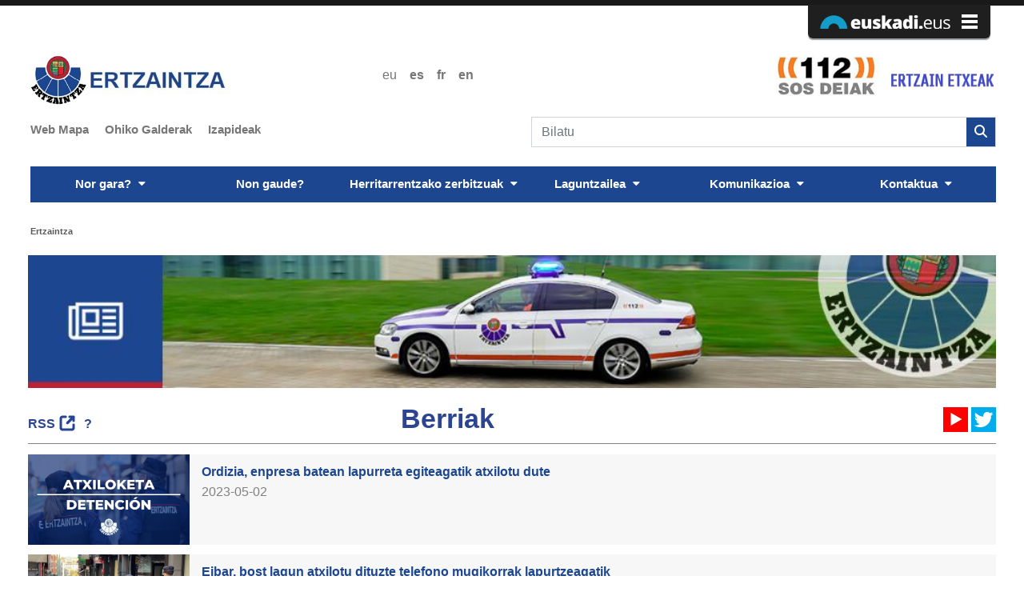

--- FILE ---
content_type: text/html;charset=UTF-8
request_url: https://www.ertzaintza.euskadi.eus/lfr/eu/web/ertzaintza/ultimas-noticias?p_p_id=com_liferay_asset_publisher_web_portlet_AssetPublisherPortlet_INSTANCE_HqAtdHx7jB7q&p_p_lifecycle=0&p_p_state=normal&p_p_mode=view&_com_liferay_asset_publisher_web_portlet_AssetPublisherPortlet_INSTANCE_HqAtdHx7jB7q_cur=266&_com_liferay_asset_publisher_web_portlet_AssetPublisherPortlet_INSTANCE_HqAtdHx7jB7q_delta=8&p_r_p_resetCur=false&_com_liferay_asset_publisher_web_portlet_AssetPublisherPortlet_INSTANCE_HqAtdHx7jB7q_assetEntryId=888660
body_size: 23594
content:




































	
		
			<!DOCTYPE html>


























































<html class="ltr notranslate" dir="ltr" lang="eu-ES">
<head>
    <meta charset="utf-8">
    <title>Berriak - Ertzaintza - Segurtasun Saila - Eusko Jaurlaritza</title>
    <meta content="initial-scale=1.0, width=device-width" name="viewport" />





































<meta content="text/html; charset=UTF-8" http-equiv="content-type" />












<script data-senna-track="permanent" src="/lfr/combo?browserId=chrome&minifierType=js&languageId=eu_ES&b=7310&t=1768995474184&/lfr/o/frontend-js-jquery-web/jquery/jquery.min.js&/lfr/o/frontend-js-jquery-web/jquery/init.js&/lfr/o/frontend-js-jquery-web/jquery/ajax.js&/lfr/o/frontend-js-jquery-web/jquery/bootstrap.bundle.min.js&/lfr/o/frontend-js-jquery-web/jquery/collapsible_search.js&/lfr/o/frontend-js-jquery-web/jquery/fm.js&/lfr/o/frontend-js-jquery-web/jquery/form.js&/lfr/o/frontend-js-jquery-web/jquery/popper.min.js&/lfr/o/frontend-js-jquery-web/jquery/side_navigation.js" type="text/javascript"></script>
<link data-senna-track="temporary" href="https://www.ertzaintza.euskadi.eus/lfr/web/ertzaintza/ultimas-noticias" rel="canonical" />
<link data-senna-track="temporary" href="https://www.ertzaintza.euskadi.eus/lfr/web/ertzaintza/ultimas-noticias" hreflang="es-ES" rel="alternate" />
<link data-senna-track="temporary" href="https://www.ertzaintza.euskadi.eus/lfr/eu/web/ertzaintza/ultimas-noticias" hreflang="eu-ES" rel="alternate" />
<link data-senna-track="temporary" href="https://www.ertzaintza.euskadi.eus/lfr/fr/web/ertzaintza/ultimas-noticias" hreflang="fr-FR" rel="alternate" />
<link data-senna-track="temporary" href="https://www.ertzaintza.euskadi.eus/lfr/en/web/ertzaintza/ultimas-noticias" hreflang="en-GB" rel="alternate" />
<link data-senna-track="temporary" href="https://www.ertzaintza.euskadi.eus/lfr/web/ertzaintza/ultimas-noticias" hreflang="x-default" rel="alternate" />

<meta property="og:locale" content="eu_ES">
<meta property="og:locale:alternate" content="eu_ES">
<meta property="og:locale:alternate" content="es_ES">
<meta property="og:locale:alternate" content="en_GB">
<meta property="og:locale:alternate" content="fr_FR">
<meta property="og:site_name" content="Ertzaintza">
<meta property="og:title" content="Berriak - Ertzaintza - Segurtasun Saila - Eusko Jaurlaritza">
<meta property="og:type" content="website">
<meta property="og:url" content="https://www.ertzaintza.euskadi.eus/lfr/web/ertzaintza/ultimas-noticias">


<link href="https://www.ertzaintza.euskadi.eus/lfr/o/a71-p-theme/images/favicon.ico" rel="icon" />



<link class="lfr-css-file" data-senna-track="temporary" href="https://www.ertzaintza.euskadi.eus/lfr/o/a71-p-theme/css/clay.css?browserId=chrome&amp;themeId=a71ptheme_WAR_a71ptheme&amp;minifierType=css&amp;languageId=eu_ES&amp;b=7310&amp;t=1768995692000" id="liferayAUICSS" rel="stylesheet" type="text/css" />



<link data-senna-track="temporary" href="/lfr/o/frontend-css-web/main.css?browserId=chrome&amp;themeId=a71ptheme_WAR_a71ptheme&amp;minifierType=css&amp;languageId=eu_ES&amp;b=7310&amp;t=1768995432110" id="liferayPortalCSS" rel="stylesheet" type="text/css" />









	

	





	



	

		<link data-senna-track="temporary" href="/lfr/combo?browserId=chrome&amp;minifierType=&amp;themeId=a71ptheme_WAR_a71ptheme&amp;languageId=eu_ES&amp;b=7310&amp;com_liferay_asset_publisher_web_portlet_AssetPublisherPortlet_INSTANCE_HqAtdHx7jB7q:%2Fcss%2Fmain.css&amp;com_liferay_journal_content_web_portlet_JournalContentPortlet_INSTANCE_tzUrQiLcxweS:%2Fcss%2Fmain.css&amp;com_liferay_portal_search_web_portlet_SearchPortlet:%2Fcss%2Fmain.css&amp;com_liferay_product_navigation_product_menu_web_portlet_ProductMenuPortlet:%2Fcss%2Fmain.css&amp;com_liferay_product_navigation_user_personal_bar_web_portlet_ProductNavigationUserPersonalBarPortlet:%2Fcss%2Fmain.css&amp;com_liferay_site_navigation_menu_web_portlet_SiteNavigationMenuPortlet:%2Fcss%2Fmain.css&amp;t=1768995692000" id="1535966d" rel="stylesheet" type="text/css" />

	







<script data-senna-track="temporary" type="text/javascript">
	// <![CDATA[
		var Liferay = Liferay || {};

		Liferay.Browser = {
			acceptsGzip: function() {
				return true;
			},

			

			getMajorVersion: function() {
				return 131.0;
			},

			getRevision: function() {
				return '537.36';
			},
			getVersion: function() {
				return '131.0';
			},

			

			isAir: function() {
				return false;
			},
			isChrome: function() {
				return true;
			},
			isEdge: function() {
				return false;
			},
			isFirefox: function() {
				return false;
			},
			isGecko: function() {
				return true;
			},
			isIe: function() {
				return false;
			},
			isIphone: function() {
				return false;
			},
			isLinux: function() {
				return false;
			},
			isMac: function() {
				return true;
			},
			isMobile: function() {
				return false;
			},
			isMozilla: function() {
				return false;
			},
			isOpera: function() {
				return false;
			},
			isRtf: function() {
				return true;
			},
			isSafari: function() {
				return true;
			},
			isSun: function() {
				return false;
			},
			isWebKit: function() {
				return true;
			},
			isWindows: function() {
				return false;
			}
		};

		Liferay.Data = Liferay.Data || {};

		Liferay.Data.ICONS_INLINE_SVG = true;

		Liferay.Data.NAV_SELECTOR = '#navigation';

		Liferay.Data.NAV_SELECTOR_MOBILE = '#navigationCollapse';

		Liferay.Data.isCustomizationView = function() {
			return false;
		};

		Liferay.Data.notices = [
			

			
		];

		Liferay.PortletKeys = {
			DOCUMENT_LIBRARY: 'com_liferay_document_library_web_portlet_DLPortlet',
			DYNAMIC_DATA_MAPPING: 'com_liferay_dynamic_data_mapping_web_portlet_DDMPortlet',
			ITEM_SELECTOR: 'com_liferay_item_selector_web_portlet_ItemSelectorPortlet'
		};

		Liferay.PropsValues = {
			JAVASCRIPT_SINGLE_PAGE_APPLICATION_TIMEOUT: 0,
			NTLM_AUTH_ENABLED: false,
			UPLOAD_SERVLET_REQUEST_IMPL_MAX_SIZE: 10485760000
		};

		Liferay.ThemeDisplay = {

			

			
				getLayoutId: function() {
					return '1';
				},

				

				getLayoutRelativeControlPanelURL: function() {
					return '/lfr/eu/group/ertzaintza/~/control_panel/manage?p_p_id=com_liferay_asset_publisher_web_portlet_AssetPublisherPortlet_INSTANCE_HqAtdHx7jB7q';
				},

				getLayoutRelativeURL: function() {
					return '/lfr/eu/web/ertzaintza/ultimas-noticias';
				},
				getLayoutURL: function() {
					return 'https://www.ertzaintza.euskadi.eus/lfr/eu/web/ertzaintza/ultimas-noticias';
				},
				getParentLayoutId: function() {
					return '2';
				},
				isControlPanel: function() {
					return false;
				},
				isPrivateLayout: function() {
					return 'false';
				},
				isVirtualLayout: function() {
					return false;
				},
			

			getBCP47LanguageId: function() {
				return 'eu-ES';
			},
			getCanonicalURL: function() {

				

				return 'https\x3a\x2f\x2fwww\x2eertzaintza\x2eeuskadi\x2eeus\x2flfr\x2fweb\x2fertzaintza\x2fultimas-noticias';
			},
			getCDNBaseURL: function() {
				return 'https://www.ertzaintza.euskadi.eus';
			},
			getCDNDynamicResourcesHost: function() {
				return '';
			},
			getCDNHost: function() {
				return '';
			},
			getCompanyGroupId: function() {
				return '20136';
			},
			getCompanyId: function() {
				return '20100';
			},
			getDefaultLanguageId: function() {
				return 'es_ES';
			},
			getDoAsUserIdEncoded: function() {
				return '';
			},
			getLanguageId: function() {
				return 'eu_ES';
			},
			getParentGroupId: function() {
				return '62347';
			},
			getPathContext: function() {
				return '/lfr';
			},
			getPathImage: function() {
				return '/lfr/image';
			},
			getPathJavaScript: function() {
				return '/lfr/o/frontend-js-web';
			},
			getPathMain: function() {
				return '/lfr/eu/c';
			},
			getPathThemeImages: function() {
				return 'https://www.ertzaintza.euskadi.eus/lfr/o/a71-p-theme/images';
			},
			getPathThemeRoot: function() {
				return '/lfr/o/a71-p-theme';
			},
			getPlid: function() {
				return '827291';
			},
			getPortalURL: function() {
				return 'https://www.ertzaintza.euskadi.eus';
			},
			getScopeGroupId: function() {
				return '62347';
			},
			getScopeGroupIdOrLiveGroupId: function() {
				return '62347';
			},
			getSessionId: function() {
				return '';
			},
			getSiteAdminURL: function() {
				return 'https://www.ertzaintza.euskadi.eus/lfr/group/ertzaintza/~/control_panel/manage?p_p_lifecycle=0&p_p_state=maximized&p_p_mode=view';
			},
			getSiteGroupId: function() {
				return '62347';
			},
			getURLControlPanel: function() {
				return '/lfr/eu/group/control_panel?refererPlid=827291';
			},
			getURLHome: function() {
				return 'https\x3a\x2f\x2fwww\x2eertzaintza\x2eeuskadi\x2eeus\x2flfr\x2fweb\x2fguest';
			},
			getUserEmailAddress: function() {
				return '';
			},
			getUserId: function() {
				return '20104';
			},
			getUserName: function() {
				return '';
			},
			isAddSessionIdToURL: function() {
				return false;
			},
			isImpersonated: function() {
				return false;
			},
			isSignedIn: function() {
				return false;
			},
			isStateExclusive: function() {
				return false;
			},
			isStateMaximized: function() {
				return false;
			},
			isStatePopUp: function() {
				return false;
			}
		};

		var themeDisplay = Liferay.ThemeDisplay;

		Liferay.AUI = {

			

			getAvailableLangPath: function() {
				return 'available_languages.jsp?browserId=chrome&themeId=a71ptheme_WAR_a71ptheme&colorSchemeId=01&minifierType=js&languageId=eu_ES&b=7310&t=1768995566385';
			},
			getCombine: function() {
				return true;
			},
			getComboPath: function() {
				return '/lfr/combo/?browserId=chrome&minifierType=&languageId=eu_ES&b=7310&t=1768995502233&';
			},
			getDateFormat: function() {
				return '%Y-%m-%d';
			},
			getEditorCKEditorPath: function() {
				return '/lfr/o/frontend-editor-ckeditor-web';
			},
			getFilter: function() {
				var filter = 'raw';

				
					
						filter = 'min';
					
					

				return filter;
			},
			getFilterConfig: function() {
				var instance = this;

				var filterConfig = null;

				if (!instance.getCombine()) {
					filterConfig = {
						replaceStr: '.js' + instance.getStaticResourceURLParams(),
						searchExp: '\\.js$'
					};
				}

				return filterConfig;
			},
			getJavaScriptRootPath: function() {
				return '/lfr/o/frontend-js-web';
			},
			getLangPath: function() {
				return 'aui_lang.jsp?browserId=chrome&themeId=a71ptheme_WAR_a71ptheme&colorSchemeId=01&minifierType=js&languageId=eu_ES&b=7310&t=1768995502233';
			},
			getPortletRootPath: function() {
				return '/lfr/html/portlet';
			},
			getStaticResourceURLParams: function() {
				return '?browserId=chrome&minifierType=&languageId=eu_ES&b=7310&t=1768995502233';
			}
		};

		Liferay.authToken = 'Uxhlbw0g';

		

		Liferay.currentURL = '\x2flfr\x2feu\x2fweb\x2fertzaintza\x2fultimas-noticias\x3fp_p_id\x3dcom_liferay_asset_publisher_web_portlet_AssetPublisherPortlet_INSTANCE_HqAtdHx7jB7q\x26p_p_lifecycle\x3d0\x26p_p_state\x3dnormal\x26p_p_mode\x3dview\x26_com_liferay_asset_publisher_web_portlet_AssetPublisherPortlet_INSTANCE_HqAtdHx7jB7q_cur\x3d266\x26_com_liferay_asset_publisher_web_portlet_AssetPublisherPortlet_INSTANCE_HqAtdHx7jB7q_delta\x3d8\x26p_r_p_resetCur\x3dfalse\x26_com_liferay_asset_publisher_web_portlet_AssetPublisherPortlet_INSTANCE_HqAtdHx7jB7q_assetEntryId\x3d888660';
		Liferay.currentURLEncoded = '\x252Flfr\x252Feu\x252Fweb\x252Fertzaintza\x252Fultimas-noticias\x253Fp_p_id\x253Dcom_liferay_asset_publisher_web_portlet_AssetPublisherPortlet_INSTANCE_HqAtdHx7jB7q\x2526p_p_lifecycle\x253D0\x2526p_p_state\x253Dnormal\x2526p_p_mode\x253Dview\x2526_com_liferay_asset_publisher_web_portlet_AssetPublisherPortlet_INSTANCE_HqAtdHx7jB7q_cur\x253D266\x2526_com_liferay_asset_publisher_web_portlet_AssetPublisherPortlet_INSTANCE_HqAtdHx7jB7q_delta\x253D8\x2526p_r_p_resetCur\x253Dfalse\x2526_com_liferay_asset_publisher_web_portlet_AssetPublisherPortlet_INSTANCE_HqAtdHx7jB7q_assetEntryId\x253D888660';
	// ]]>
</script>

<script src="/lfr/o/js_loader_config?t=1768995474202" type="text/javascript"></script>
<script data-senna-track="permanent" src="/lfr/combo?browserId=chrome&minifierType=js&languageId=eu_ES&b=7310&t=1768995502233&/o/frontend-js-aui-web/aui/aui/aui.js&/o/frontend-js-aui-web/liferay/modules.js&/o/frontend-js-aui-web/liferay/aui_sandbox.js&/o/frontend-js-aui-web/aui/attribute-base/attribute-base.js&/o/frontend-js-aui-web/aui/attribute-complex/attribute-complex.js&/o/frontend-js-aui-web/aui/attribute-core/attribute-core.js&/o/frontend-js-aui-web/aui/attribute-observable/attribute-observable.js&/o/frontend-js-aui-web/aui/attribute-extras/attribute-extras.js&/o/frontend-js-aui-web/aui/event-custom-base/event-custom-base.js&/o/frontend-js-aui-web/aui/event-custom-complex/event-custom-complex.js&/o/frontend-js-aui-web/aui/oop/oop.js&/o/frontend-js-aui-web/aui/aui-base-lang/aui-base-lang.js&/o/frontend-js-aui-web/liferay/dependency.js&/o/frontend-js-aui-web/liferay/util.js&/o/frontend-js-web/loader/config.js&/o/frontend-js-web/loader/loader.js&/o/frontend-js-web/liferay/dom_task_runner.js&/o/frontend-js-web/liferay/events.js&/o/frontend-js-web/liferay/lazy_load.js&/o/frontend-js-web/liferay/liferay.js&/o/frontend-js-web/liferay/global.bundle.js&/o/frontend-js-web/liferay/portlet.js&/o/frontend-js-web/liferay/workflow.js" type="text/javascript"></script>




	

	<script data-senna-track="temporary" src="/lfr/o/js_bundle_config?t=1768995503935" type="text/javascript"></script>


<script data-senna-track="temporary" type="text/javascript">
	// <![CDATA[
		
			
				
		

		

		
	// ]]>
</script>





	
		

			

			
		
		



	
		

			

			
		
	



	
		

			

			
				<!-- Google tag (gtag.js) -->
<script async src="https://www.googletagmanager.com/gtag/js?id=G-SZR2YCLZMB"></script>
<script>
  window.dataLayer = window.dataLayer || [];
  function gtag(){dataLayer.push(arguments);}
  gtag('js', new Date());

  gtag('config', 'G-SZR2YCLZMB');
</script>
			
		
	












	

	





	



	



















<link class="lfr-css-file" data-senna-track="temporary" href="https://www.ertzaintza.euskadi.eus/lfr/o/a71-p-theme/css/main.css?browserId=chrome&amp;themeId=a71ptheme_WAR_a71ptheme&amp;minifierType=css&amp;languageId=eu_ES&amp;b=7310&amp;t=1768995692000" id="liferayThemeCSS" rel="stylesheet" type="text/css" />








	<style data-senna-track="temporary" type="text/css">

		

			

		

			

				

					

#p_p_id_com_liferay_asset_publisher_web_portlet_AssetPublisherPortlet_INSTANCE_HqAtdHx7jB7q_ .portlet-content {

}




				

			

		

			

		

			

		

			

		

			

				

					

#p_p_id_com_liferay_site_navigation_menu_web_portlet_SiteNavigationMenuPortlet_ .portlet-content {

}




				

			

		

			

		

			

		

			

				

					

#p_p_id_com_liferay_site_navigation_breadcrumb_web_portlet_SiteNavigationBreadcrumbPortlet_ .portlet-content {

}




				

			

		

			

		

			

		

	</style>


<style data-senna-track="temporary" type="text/css">
</style>
<script type="text/javascript">
// <![CDATA[
Liferay.SPA = Liferay.SPA || {};
Liferay.SPA.cacheExpirationTime = -1;
Liferay.SPA.clearScreensCache = true;
Liferay.SPA.debugEnabled = false;
Liferay.SPA.excludedPaths = ["/lfr/c/document_library","/lfr/documents","/lfr/image"];
Liferay.SPA.loginRedirect = '';
Liferay.SPA.navigationExceptionSelectors = ':not([target="_blank"]):not([data-senna-off]):not([data-resource-href]):not([data-cke-saved-href]):not([data-cke-saved-href])';
Liferay.SPA.requestTimeout = 0;
Liferay.SPA.userNotification = {
	message: 'It looks like this is taking longer than expected.',
	timeout: 30000,
	title: 'Oops'
};
// ]]>
</script><script type="text/javascript">
// <![CDATA[
Liferay.Loader.require('frontend-js-spa-web@4.0.36/liferay/init.es', function(frontendJsSpaWeb4036LiferayInitEs) {
try {
(function() {
var frontendJsSpaWebLiferayInitEs = frontendJsSpaWeb4036LiferayInitEs;
frontendJsSpaWebLiferayInitEs.default.init(
	function(app) {
		app.setPortletsBlacklist({"A03LocalizacionPortlet_WAR_A03LocalizacionPortlet":true,"A47AgentesPortlet_WAR_A47AgentesPortlet":true,"A47AyuntamientosPortlet_WAR_A47AyuntamientosPortlet":true,"A47PoliciaLocalPortlet_WAR_A47PoliciaLocalPortlet":true,"com_liferay_nested_portlets_web_portlet_NestedPortletsPortlet":true,"com_liferay_site_navigation_directory_web_portlet_SitesDirectoryPortlet":true,"com_gvdi_a97_mapa_incidencias_A97PMapaIncidenciasPortlet":true,"com_gvdi_a97_p_radares_trafiko_A97PRadaresTrafikoPortlet":true,"com_liferay_login_web_portlet_LoginPortlet":true,"A28MensajesPortlet_WAR_A28MensajesPortlet":true,"com_liferay_login_web_portlet_FastLoginPortlet":true,"a91_estadoPuertos_A91EstadoPuertosPortlet":true});
		app.setValidStatusCodes([221,490,494,499,491,492,493,495,220]);
	}
);
})();
} catch (err) {
	console.error(err);
}
});
// ]]>
</script>



















<script data-senna-track="temporary" type="text/javascript">
	if (window.Analytics) {
		window._com_liferay_document_library_analytics_isViewFileEntry = false;
	}
</script>













<script type="text/javascript">
// <![CDATA[
Liferay.on(
	'ddmFieldBlur', function(event) {
		if (window.Analytics) {
			Analytics.send(
				'fieldBlurred',
				'Form',
				{
					fieldName: event.fieldName,
					focusDuration: event.focusDuration,
					formId: event.formId,
					page: event.page
				}
			);
		}
	}
);

Liferay.on(
	'ddmFieldFocus', function(event) {
		if (window.Analytics) {
			Analytics.send(
				'fieldFocused',
				'Form',
				{
					fieldName: event.fieldName,
					formId: event.formId,
					page: event.page
				}
			);
		}
	}
);

Liferay.on(
	'ddmFormPageShow', function(event) {
		if (window.Analytics) {
			Analytics.send(
				'pageViewed',
				'Form',
				{
					formId: event.formId,
					page: event.page,
					title: event.title
				}
			);
		}
	}
);

Liferay.on(
	'ddmFormSubmit', function(event) {
		if (window.Analytics) {
			Analytics.send(
				'formSubmitted',
				'Form',
				{
					formId: event.formId
				}
			);
		}
	}
);

Liferay.on(
	'ddmFormView', function(event) {
		if (window.Analytics) {
			Analytics.send(
				'formViewed',
				'Form',
				{
					formId: event.formId,
					title: event.title
				}
			);
		}
	}
);
// ]]>
</script>

</head>
<body class="chrome controls-visible  yui3-skin-sam signed-out public-page site ERTZAINTZA">

















































	<nav aria-label="Esteka azkarrak" class="quick-access-nav" id="wfkx_quickAccessNav">
		<h1 class="hide-accessible">Nabigazioa</h1>

		<ul>
			
				<li><a href="#main-content">Edukira joan</a></li>
			

			
		</ul>
	</nav>
















































































    <div class="pt-0" id="wrapper">
      <section id="preheader">
        <div class="row">
          <div class="col-lg-12 text-right menu-euskadi">
            <div class="panel-group">
              <div class="panel panel-default">
                <div id="collapse1" class="panel-collapse collapse row menu-euskadi-all">
                  <div class="offset-md-3 col-md-3 menu-euskadi-column">
                    <strong>euskadi.eus</strong>
                    <ul class="list-inline">
                      <li class=""><a href='http://www.euskadi.eus/hasiera' target="_blank">Hasiera orria</a></li>
                      <li class=""><a href='http://www.euskadi.eus/gaiak' target="_blank">Gaiak</a></li>
                      <li class=""><a href='http://www.euskadi.eus/eusko-jaurlaritza/hasiera' target="_blank">Eusko Jaurlaritza</a></li>
                      <li class=""><a href='http://www.euskadi.eus/eusko-jaurlaritza/tramiteak-zerbitzuak' target="_blank">Tramiteak</a></li>
                    </ul>
                  </div>
                  <div class="col-md-3 menu-euskadi-column">
                    <strong>Tresnak</strong>
                    <ul class="list-inline">
                      <li><a href='http://www.euskadi.eus/bilaketa' target="_blank">Bilatzailea</a></li>
                      <li><a href='http://www.euskadi.eus/informazioa/-/euskadieus-web-mapa' target="_blank">Web mapa</a></li>
                    </ul>
                  </div>
                  <div class="col-md-3 menu-euskadi-column">
                    <strong>Informazio orokorra</strong>
                    <ul class="list-inline">
                      <li><a href='http://www.euskadi.eus/informazioa/-/erabilerraztasuna-euskadieus' target="_blank">Erabilerreztasuna</a></li>
                      <li><a href='http://www.euskadi.eus/informazioa/-/lege-informazioa' target="_blank">Lege informazioa </a></li>
                      <li><a href='http://www.euskadi.eus/eusko-jaurlaritza/-/gobernu-irekia' target="_blank">Gobernu irekia</a></li>
                      <li><a href='https://www.euskadi.eus/egoitza-elektronikoa' target="_blank">Egoitza elektronikoa</a></li>
                    </ul>
                  </div>
                  <div class="col-md-12 columna-mobile">
                    <ul class="list-inline">
                      <li><a href='http://www.euskadi.eus/hasiera' target="_blank">Hasiera orria</a></li>
                      <li><a href='http://www.euskadi.eus/gaiak' target="_blank">Gaiak</a></li>
                      <li><a href='http://www.euskadi.eus/eusko-jaurlaritza/hasiera' target="_blank">Eusko Jaurlaritza</a></li>
                      <li><a href='http://www.euskadi.eus/eusko-jaurlaritza/tramiteak-zerbitzuak' target="_blank">Tramiteak</a></li>
                      <li>
                        <form accept-charset="UTF-8" method="get" action="/busqueda"><input name="cat" value="Home_mugikorra" type="hidden">
                          <input id="home_bilaketa_mugikorra" title="Buscar en Euskadi.eus" name="q" placeholder="Buscar en euskadi.eus" type="text">
                          <input class="submit botoiak" value="Buscar" type="submit">
                        </form>
                      </li>
                    </ul>
                  </div>
                </div> <!-- /menu-euskadi-all -->
                <div class="panel-heading">
                  <div class="panel-title-all">
                    <div class="container">
                      <a data-toggle="collapse" href="#collapse1" title="Logo Euskadi" class="euskadi-logo">
                        <img src="https://www.ertzaintza.euskadi.eus/lfr/o/a71-p-theme/images/web01-2014_euskadieus_logo_menu_01.gif" alt="Logo Euskadi" class="">
                      </a>
                    </div>
                  </div>
                  <div class="panel-title-mobile">
                    <a data-toggle="collapse" href="#collapse1" title="Logo Euskadi" class="euskadi-logo">
                      <img src="https://www.ertzaintza.euskadi.eus/lfr/o/a71-p-theme/images/web01-2014_euskadieus_logo_menu_01_mobile.jpg" class="img-fluid" alt="Logo Euskadi">
                    </a>
                  </div>
                </div> <!-- /panel-heading -->
              </div> <!-- /panel-default -->
            </div> <!-- /panel-group -->
          </div> <!-- /menu-euskadi -->
        </div> <!-- /row -->
      </section> <!-- /preheader -->
    </div> <!-- /wrapper FIN PREHEADER -->

    <div id="wrapper" class="container">
      <div id="header" class="ten-cols">
        <header>
          <div id="header-content" class="row">
            <div id="h-izq" class="pull-left col-lg-7 col-md-6 col-sm-12">
              <div class="float-izq pull-left">
                <a href="https://www.ertzaintza.euskadi.eus/lfr/eu/web/ertzaintza" title="Logo Ertzaintza">
					<img src="https://www.ertzaintza.euskadi.eus/lfr/o/a71-p-theme/images/multimedia/ERTZAINTZA_POSITIVO.jpg" alt="Logo Ertzaintza" />
				</a>








































	

	<div class="portlet-boundary portlet-boundary_com_liferay_site_navigation_language_web_portlet_SiteNavigationLanguagePortlet_  portlet-static portlet-static-end portlet-barebone portlet-language " id="p_p_id_com_liferay_site_navigation_language_web_portlet_SiteNavigationLanguagePortlet_">
		<span id="p_com_liferay_site_navigation_language_web_portlet_SiteNavigationLanguagePortlet"></span>




	

	
		
			






































	
		
<section class="portlet" id="portlet_com_liferay_site_navigation_language_web_portlet_SiteNavigationLanguagePortlet">


	<div class="portlet-content">

		<div class="autofit-float autofit-row portlet-header">
			<div class="autofit-col autofit-col-expand">
				<h2 class="portlet-title-text">Language Selector</h2>
			</div>

			<div class="autofit-col autofit-col-end">
				<div class="autofit-section">
				</div>
			</div>
		</div>

		
			<div class=" portlet-content-container">
				


	<div class="portlet-body">



	
		
			
				
					



















































	

				

				
					
						


	

		



































































	

	<style>
	.language-entry-short-text {
		padding: 0 0.5em;
	}
</style>

<span class="language-entry-short-text" lang="eu-ES" >eu</span><a href="/lfr/eu/c/portal/update_language?p_l_id=827291&amp;redirect=%2Flfr%2Feu%2Fweb%2Fertzaintza%2Fultimas-noticias%3Fp_p_id%3Dcom_liferay_asset_publisher_web_portlet_AssetPublisherPortlet_INSTANCE_HqAtdHx7jB7q%26p_p_lifecycle%3D0%26p_p_state%3Dnormal%26p_p_mode%3Dview%26_com_liferay_asset_publisher_web_portlet_AssetPublisherPortlet_INSTANCE_HqAtdHx7jB7q_cur%3D266%26_com_liferay_asset_publisher_web_portlet_AssetPublisherPortlet_INSTANCE_HqAtdHx7jB7q_delta%3D8%26p_r_p_resetCur%3Dfalse%26_com_liferay_asset_publisher_web_portlet_AssetPublisherPortlet_INSTANCE_HqAtdHx7jB7q_assetEntryId%3D888660&amp;languageId=es_ES" class="language-entry-short-text" lang="es-ES" >es</a><a href="/lfr/eu/c/portal/update_language?p_l_id=827291&amp;redirect=%2Flfr%2Feu%2Fweb%2Fertzaintza%2Fultimas-noticias%3Fp_p_id%3Dcom_liferay_asset_publisher_web_portlet_AssetPublisherPortlet_INSTANCE_HqAtdHx7jB7q%26p_p_lifecycle%3D0%26p_p_state%3Dnormal%26p_p_mode%3Dview%26_com_liferay_asset_publisher_web_portlet_AssetPublisherPortlet_INSTANCE_HqAtdHx7jB7q_cur%3D266%26_com_liferay_asset_publisher_web_portlet_AssetPublisherPortlet_INSTANCE_HqAtdHx7jB7q_delta%3D8%26p_r_p_resetCur%3Dfalse%26_com_liferay_asset_publisher_web_portlet_AssetPublisherPortlet_INSTANCE_HqAtdHx7jB7q_assetEntryId%3D888660&amp;languageId=fr_FR" class="language-entry-short-text" lang="fr-FR" >fr</a><a href="/lfr/eu/c/portal/update_language?p_l_id=827291&amp;redirect=%2Flfr%2Feu%2Fweb%2Fertzaintza%2Fultimas-noticias%3Fp_p_id%3Dcom_liferay_asset_publisher_web_portlet_AssetPublisherPortlet_INSTANCE_HqAtdHx7jB7q%26p_p_lifecycle%3D0%26p_p_state%3Dnormal%26p_p_mode%3Dview%26_com_liferay_asset_publisher_web_portlet_AssetPublisherPortlet_INSTANCE_HqAtdHx7jB7q_cur%3D266%26_com_liferay_asset_publisher_web_portlet_AssetPublisherPortlet_INSTANCE_HqAtdHx7jB7q_delta%3D8%26p_r_p_resetCur%3Dfalse%26_com_liferay_asset_publisher_web_portlet_AssetPublisherPortlet_INSTANCE_HqAtdHx7jB7q_assetEntryId%3D888660&amp;languageId=en_GB" class="language-entry-short-text" lang="en-GB" >en</a>


	
	
					
				
			
		
	
	


	</div>

			</div>
		
	</div>
</section>

	

		
		







	</div>






              </div>
            </div> <!-- /h-izq -->

            <div id="h-dch" class="pull-right col-lg-5 col-md-6 col-sm-12">
              <div id="h-dch-info" class="pull-right">
                <div id="telefonos-consulta" class="pull-right">
                  <ul>
                    <li>
                      <a href='http://www.euskadi.eus/eusko-jaurlaritza/112-larrialdiak/'  target="_blank" title="112 SOS Deiak">
                        <img src="https://www.ertzaintza.euskadi.eus/lfr/o/a71-p-theme/images/multimedia/imagenes/logo-112.jpg" alt="112 SOS Deiak" />
                      </a>
                    </li>
                    <li>
                      <a href="/lfr/web/ertzaintza/telefono-no-emergencias"  title="Larrialdirik ez">
                        <img src="https://www.ertzaintza.euskadi.eus/lfr/o/a71-p-theme/images/multimedia/tel-larrialdirik-ez-icon.png" alt="Larrialdirik ez" />
                      </a>
                    </li>
                  </ul>
                </div> <!-- /telefonos-consulta -->
              </div> <!-- /h-dch-info -->
            </div> <!-- /h-dch -->
          </div> <!-- /header-content -->
          <div class="row">
    <div class="col-lg-6 col-md-12 second-menu">
        <div aria-expanded="false" class="mt-4 mt-md-0 navbar-collapse" id="navigationCollapse2">








































	

	<div class="portlet-boundary portlet-boundary_com_liferay_site_navigation_menu_web_portlet_SiteNavigationMenuPortlet_  portlet-static portlet-static-end portlet-barebone portlet-navigation " id="p_p_id_com_liferay_site_navigation_menu_web_portlet_SiteNavigationMenuPortlet_INSTANCE_secondary_navigation_menu_">
		<span id="p_com_liferay_site_navigation_menu_web_portlet_SiteNavigationMenuPortlet_INSTANCE_secondary_navigation_menu"></span>




	

	
		
			






































	
		
<section class="portlet" id="portlet_com_liferay_site_navigation_menu_web_portlet_SiteNavigationMenuPortlet_INSTANCE_secondary_navigation_menu">


	<div class="portlet-content">

		<div class="autofit-float autofit-row portlet-header">
			<div class="autofit-col autofit-col-expand">
				<h2 class="portlet-title-text">Navigation Menu</h2>
			</div>

			<div class="autofit-col autofit-col-end">
				<div class="autofit-section">
				</div>
			</div>
		</div>

		
			<div class=" portlet-content-container">
				


	<div class="portlet-body">



	
		
			
				
					



















































	

				

				
					
						


	

		




















	

		

		
			
				

	<div id="navbar_com_liferay_site_navigation_menu_web_portlet_SiteNavigationMenuPortlet_INSTANCE_secondary_navigation_menu">
		<ul aria-label="Guneko orriak" class="navbar-blank navbar-nav navbar-site" role="menubar">






					<li class="lfr-nav-item nav-item" id="layout_com_liferay_site_navigation_menu_web_portlet_SiteNavigationMenuPortlet_INSTANCE_secondary_navigation_menu_831041" role="presentation">
						<a  class="nav-link text-truncate" href='https://www.ertzaintza.euskadi.eus/lfr/eu/web/ertzaintza/mapa-web'  role="menuitem">
							<span class="text-truncate"> Web mapa </span>
						</a>

					</li>





					<li class="lfr-nav-item nav-item" id="layout_com_liferay_site_navigation_menu_web_portlet_SiteNavigationMenuPortlet_INSTANCE_secondary_navigation_menu_831055" role="presentation">
						<a  class="nav-link text-truncate" href='https://www.ertzaintza.euskadi.eus/lfr/eu/web/ertzaintza/preguntas-frecuentes'  role="menuitem">
							<span class="text-truncate"> Ohiko galderak </span>
						</a>

					</li>





					<li class="lfr-nav-item nav-item" id="layout_com_liferay_site_navigation_menu_web_portlet_SiteNavigationMenuPortlet_INSTANCE_secondary_navigation_menu_831056" role="presentation">
						<a  class="nav-link text-truncate" href='https://www.ertzaintza.euskadi.eus/lfr/eu/web/ertzaintza/tramitaciones'  role="menuitem">
							<span class="text-truncate"> Izapideak </span>
						</a>

					</li>
		</ul>
	</div>

<script type="text/javascript">
// <![CDATA[
AUI().use('liferay-navigation-interaction', function(A) {(function() {var $ = AUI.$;var _ = AUI._;		var navigation = A.one('#navbar_com_liferay_site_navigation_menu_web_portlet_SiteNavigationMenuPortlet_INSTANCE_secondary_navigation_menu');

		Liferay.Data.NAV_INTERACTION_LIST_SELECTOR = '.navbar-site';
		Liferay.Data.NAV_LIST_SELECTOR = '.navbar-site';

		if (navigation) {
			navigation.plug(Liferay.NavigationInteraction);
		}
})();});
// ]]>
</script>
			
			
		
	
	
	
	


	
	
					
				
			
		
	
	


	</div>

			</div>
		
	</div>
</section>

	

		
		







	</div>






        </div>
    </div>

    <div class="col-lg-6 search-head text-right">








































	

	<div class="portlet-boundary portlet-boundary_com_liferay_portal_search_web_portlet_SearchPortlet_  portlet-static portlet-static-end portlet-barebone portlet-search " id="p_p_id_com_liferay_portal_search_web_portlet_SearchPortlet_">
		<span id="p_com_liferay_portal_search_web_portlet_SearchPortlet"></span>




	

	
		
			






































	
		
<section class="portlet" id="portlet_com_liferay_portal_search_web_portlet_SearchPortlet">


	<div class="portlet-content">

		<div class="autofit-float autofit-row portlet-header">
			<div class="autofit-col autofit-col-expand">
				<h2 class="portlet-title-text">Bilaketa</h2>
			</div>

			<div class="autofit-col autofit-col-end">
				<div class="autofit-section">
				</div>
			</div>
		</div>

		
			<div class=" portlet-content-container">
				


	<div class="portlet-body">



	
		
			
				
					



















































	

				

				
					
						


	

		

























































































<form action="https://www.ertzaintza.euskadi.eus/lfr/eu/web/ertzaintza/ultimas-noticias?p_p_id=com_liferay_portal_search_web_portlet_SearchPortlet&amp;p_p_lifecycle=0&amp;p_p_state=maximized&amp;p_p_mode=view&amp;_com_liferay_portal_search_web_portlet_SearchPortlet_mvcPath=%2Fsearch.jsp&amp;_com_liferay_portal_search_web_portlet_SearchPortlet_redirect=https%3A%2F%2Fwww.ertzaintza.euskadi.eus%2Flfr%2Feu%2Fweb%2Fertzaintza%2Fultimas-noticias%3Fp_p_id%3Dcom_liferay_portal_search_web_portlet_SearchPortlet%26p_p_lifecycle%3D0%26p_p_state%3Dnormal%26p_p_mode%3Dview" class="form  " data-fm-namespace="_com_liferay_portal_search_web_portlet_SearchPortlet_" id="_com_liferay_portal_search_web_portlet_SearchPortlet_fm" method="get" name="_com_liferay_portal_search_web_portlet_SearchPortlet_fm" >
	
		<fieldset class="input-container" disabled="disabled">
			<legend class="sr-only">Bilaketa</legend>
	

	






































































	

		

		
			
				<input  class="field form-control"  id="_com_liferay_portal_search_web_portlet_SearchPortlet_formDate"    name="_com_liferay_portal_search_web_portlet_SearchPortlet_formDate"     type="hidden" value="1769136293431"   />
			
		

		
	









	<input name="p_p_id" type="hidden" value="com_liferay_portal_search_web_portlet_SearchPortlet" /><input name="p_p_lifecycle" type="hidden" value="0" /><input name="p_p_state" type="hidden" value="maximized" /><input name="p_p_mode" type="hidden" value="view" /><input name="_com_liferay_portal_search_web_portlet_SearchPortlet_mvcPath" type="hidden" value="/search.jsp" /><input name="_com_liferay_portal_search_web_portlet_SearchPortlet_redirect" type="hidden" value="https://www.ertzaintza.euskadi.eus/lfr/eu/web/ertzaintza/ultimas-noticias?p_p_id=com_liferay_portal_search_web_portlet_SearchPortlet&amp;p_p_lifecycle=0&amp;p_p_state=normal&amp;p_p_mode=view" />

	<div class="form-group-autofit search-input-group">
		<div class="form-group-item">
			<div class="input-group">
				<div class="input-group-item">
					<input class="form-control input-group-inset input-group-inset-after search-input search-portlet-keywords-input" id="_com_liferay_portal_search_web_portlet_SearchPortlet_keywords" name="_com_liferay_portal_search_web_portlet_SearchPortlet_keywords" placeholder="Bilatu" type="text" value="" />

					<div class="input-group-inset-item input-group-inset-item-after">
						<button class="btn btn-light btn-unstyled" onclick="_com_liferay_portal_search_web_portlet_SearchPortlet_search();" type="submit">
							






















	
		<span
			class=""
			
		>
			
				
					


	
		<span  id="qfkd____"><svg aria-hidden="true" class="lexicon-icon lexicon-icon-search" focusable="false" ><use href="https://www.ertzaintza.euskadi.eus/lfr/o/a71-p-theme/images/clay/icons.svg#search"></use></svg></span>
	
	


	
		
	

				
			
		</span>
	



						</button>
					</div>
				</div>
			</div>
		</div>

		

		

		
			
			
				






































































	

		

		
			
				<input  class="field form-control"  id="_com_liferay_portal_search_web_portlet_SearchPortlet_scope"    name="_com_liferay_portal_search_web_portlet_SearchPortlet_scope"     type="hidden" value="this-site"   />
			
		

		
	









			
		
	</div>

	<script type="text/javascript">
// <![CDATA[

		window._com_liferay_portal_search_web_portlet_SearchPortlet_search = function () {
			var keywords =
				document._com_liferay_portal_search_web_portlet_SearchPortlet_fm._com_liferay_portal_search_web_portlet_SearchPortlet_keywords.value;

			keywords = keywords.replace(/^\s+|\s+$/, '');

			if (keywords != '') {
				submitForm(document._com_liferay_portal_search_web_portlet_SearchPortlet_fm);
			}
		};
	
// ]]>
</script>




























































	

	
		</fieldset>
	
</form>



<script type="text/javascript">
// <![CDATA[
AUI().use('liferay-form', function(A) {(function() {var $ = AUI.$;var _ = AUI._;
	Liferay.Form.register(
		{
			id: '_com_liferay_portal_search_web_portlet_SearchPortlet_fm'

			
				, fieldRules: [

					

				]
			

			
				, onSubmit: function(event) {
					_com_liferay_portal_search_web_portlet_SearchPortlet_search(); event.preventDefault();
				}
			

			, validateOnBlur: true
		}
	);

	var onDestroyPortlet = function(event) {
		if (event.portletId === 'com_liferay_portal_search_web_portlet_SearchPortlet') {
			delete Liferay.Form._INSTANCES['_com_liferay_portal_search_web_portlet_SearchPortlet_fm'];
		}
	};

	Liferay.on('destroyPortlet', onDestroyPortlet);

	
		A.all('#_com_liferay_portal_search_web_portlet_SearchPortlet_fm .input-container').removeAttribute('disabled');
	

	Liferay.fire(
		'_com_liferay_portal_search_web_portlet_SearchPortlet_formReady',
		{
			formName: '_com_liferay_portal_search_web_portlet_SearchPortlet_fm'
		}
	);
})();});
// ]]>
</script>

	
	
					
				
			
		
	
	


	</div>

			</div>
		
	</div>
</section>

	

		
		







	</div>






        <button aria-controls="navigationCollapse" aria-expanded="false" aria-label="Toggle navigation" class="navbar-toggler navbar-toggler-right toggle-lines" data-target="#navigationCollapse" data-toggle="collapse" type="button">
            <span class="navbar-toggler-icon"></span>
        </button>
    </div>

    <div class="col-md-12 first-menu">
        <div aria-expanded="false" class="collapse mt-4 mt-md-0 navbar-collapse" id="navigationCollapse">








































	

	<div class="portlet-boundary portlet-boundary_com_liferay_site_navigation_menu_web_portlet_SiteNavigationMenuPortlet_  portlet-static portlet-static-end portlet-barebone portlet-navigation " id="p_p_id_com_liferay_site_navigation_menu_web_portlet_SiteNavigationMenuPortlet_">
		<span id="p_com_liferay_site_navigation_menu_web_portlet_SiteNavigationMenuPortlet"></span>




	

	
		
			






































	
		
<section class="portlet" id="portlet_com_liferay_site_navigation_menu_web_portlet_SiteNavigationMenuPortlet">


	<div class="portlet-content">

		<div class="autofit-float autofit-row portlet-header">
			<div class="autofit-col autofit-col-expand">
				<h2 class="portlet-title-text">Navigation Menu</h2>
			</div>

			<div class="autofit-col autofit-col-end">
				<div class="autofit-section">
				</div>
			</div>
		</div>

		
			<div class=" portlet-content-container">
				


	<div class="portlet-body">



	
		
			
				
					



















































	

				

				
					
						


	

		




















	

		

		
			
				
	<div id="navbar_com_liferay_site_navigation_menu_web_portlet_SiteNavigationMenuPortlet">
		<ul id="toolbar" aria-label="Guneko orriak" class="nav nav-justified navbar-nav">









					<li class="nav-item dropdown">
						<a aria-labelledby="layout_831057" aria-haspopup='true' class="nav-link dropdown-toggle" href='https://www.ertzaintza.euskadi.eus/lfr/c/portal/layout?p_v_l_s_g_id=0&amp;groupId=62347&amp;privateLayout=false&amp;layoutId=45'  data-toggle="dropdown" role="menuitem">
							<span class="text-truncate"> Nor gara? <span class="lfr-nav-child-toggle"><i class="icon-caret-down"></i></span></span>
						</a>

							<ul id="toolbar2" class="dropdown-menu" aria-labelledby="navbarDropdownMenuLink">

									

									<li class="">
										<a aria-labelledby="layout_831058"  class="nav-link text-truncate" href="https://www.ertzaintza.euskadi.eus/lfr/eu/web/ertzaintza/historia"   role="menuitem">
											<span class="text-truncate"> Eskubide Historikoa </span>
										</a>	
										
									</li>

									

									<li class="dropdown-submenu">
										<a aria-labelledby="layout_831059" aria-haspopup='true' class="nav-link text-truncate dropdown-item dropdown-toggle" href="https://www.ertzaintza.euskadi.eus/lfr/c/portal/layout?p_v_l_s_g_id=0&amp;groupId=62347&amp;privateLayout=false&amp;layoutId=32"   role="menuitem">
											<span class="text-truncate"> Giza taldea <span class="lfr-nav-child-toggle"><i class="icon-caret-down"></i></span></span>
										</a>	
										
											<ul id="toolbar3" class="dropdown-menu">

													<li class="lfr-nav-item nav-item">
														<a class="lfr-nav-item nav-item" aria-labelledby="layout_831060"  class="nav-link text-truncate" href="https://www.ertzaintza.euskadi.eus/lfr/eu/web/ertzaintza/mision-vision-valores"  role="menuitem">
															<span class="text-truncate"> Kalitate-politika / Misioa,Ikuspegia,Balioak </span>
														</a>	
													</li>

													<li class="lfr-nav-item nav-item">
														<a class="lfr-nav-item nav-item" aria-labelledby="layout_831061"  class="nav-link text-truncate" href="https://www.ertzaintza.euskadi.eus/lfr/eu/web/ertzaintza/politica-de-igualdad"  role="menuitem">
															<span class="text-truncate"> Berdintasun-politika </span>
														</a>	
													</li>
											</ul>
									</li>

									

									<li class="dropdown-submenu">
										<a aria-labelledby="layout_831062" aria-haspopup='true' class="nav-link text-truncate dropdown-item dropdown-toggle" href="https://www.ertzaintza.euskadi.eus/lfr/c/portal/layout?p_v_l_s_g_id=0&amp;groupId=62347&amp;privateLayout=false&amp;layoutId=34"   role="menuitem">
											<span class="text-truncate"> Organigrama eta berdintasuna <span class="lfr-nav-child-toggle"><i class="icon-caret-down"></i></span></span>
										</a>	
										
											<ul id="toolbar3" class="dropdown-menu">

													<li class="lfr-nav-item nav-item">
														<a class="lfr-nav-item nav-item" aria-labelledby="layout_831063"  class="nav-link text-truncate" href="https://www.ertzaintza.euskadi.eus/lfr/eu/web/ertzaintza/organigrama"  role="menuitem">
															<span class="text-truncate"> Organigrama </span>
														</a>	
													</li>

													<li class="lfr-nav-item nav-item">
														<a class="lfr-nav-item nav-item" aria-labelledby="layout_831076"  class="nav-link text-truncate" href="https://www.ertzaintza.euskadi.eus/lfr/eu/web/ertzaintza/uniformes"  role="menuitem">
															<span class="text-truncate"> Uniformeak </span>
														</a>	
													</li>

													<li class="lfr-nav-item nav-item">
														<a class="lfr-nav-item nav-item" aria-labelledby="layout_831091"  class="nav-link text-truncate" href="https://www.ertzaintza.euskadi.eus/lfr/eu/web/ertzaintza/distintivos"  role="menuitem">
															<span class="text-truncate"> Lerrun bereizgarriak </span>
														</a>	
													</li>

													<li class="lfr-nav-item nav-item">
														<a class="lfr-nav-item nav-item" aria-labelledby="layout_831115"  class="nav-link text-truncate" href="https://www.ertzaintza.euskadi.eus/lfr/eu/web/ertzaintza/embarcaciones-y-aeronaves"  role="menuitem">
															<span class="text-truncate"> Itsasontziak eta aireontziak </span>
														</a>	
													</li>

													<li class="lfr-nav-item nav-item">
														<a class="lfr-nav-item nav-item" aria-labelledby="layout_831103"  class="nav-link text-truncate" href="https://www.ertzaintza.euskadi.eus/lfr/eu/web/ertzaintza/vehiculos"  role="menuitem">
															<span class="text-truncate"> Ibilgailuak </span>
														</a>	
													</li>
											</ul>
									</li>

									

									<li class="dropdown-submenu">
										<a aria-labelledby="layout_831116" aria-haspopup='true' class="nav-link text-truncate dropdown-item dropdown-toggle" href="https://www.ertzaintza.euskadi.eus/lfr/c/portal/layout?p_v_l_s_g_id=0&amp;groupId=62347&amp;privateLayout=false&amp;layoutId=53"   role="menuitem">
											<span class="text-truncate"> Musika Banda <span class="lfr-nav-child-toggle"><i class="icon-caret-down"></i></span></span>
										</a>	
										
											<ul id="toolbar3" class="dropdown-menu">

													<li class="lfr-nav-item nav-item">
														<a class="lfr-nav-item nav-item" aria-labelledby="layout_831117"  class="nav-link text-truncate" href="https://www.ertzaintza.euskadi.eus/lfr/eu/web/ertzaintza/solicitud-actuacion-banda"  role="menuitem">
															<span class="text-truncate"> Musika Bandak parte hartzeko eskaera </span>
														</a>	
													</li>

													<li class="lfr-nav-item nav-item">
														<a class="lfr-nav-item nav-item" aria-labelledby="layout_831118"  class="nav-link text-truncate" href="https://www.ertzaintza.euskadi.eus/lfr/eu/web/ertzaintza/descargas-mp3"  role="menuitem">
															<span class="text-truncate"> Deskargak MP3 </span>
														</a>	
													</li>
											</ul>
									</li>

									

									<li class="">
										<a aria-labelledby="layout_831119"  class="nav-link text-truncate" href="https://www.ertzaintza.euskadi.eus/lfr/eu/web/ertzaintza/gestion-avanzada"   role="menuitem">
											<span class="text-truncate"> Kudeaketa aurreratua </span>
										</a>	
										
									</li>

									

									<li class="dropdown-submenu">
										<a aria-labelledby="layout_831120" aria-haspopup='true' class="nav-link text-truncate dropdown-item dropdown-toggle" href="https://www.ertzaintza.euskadi.eus/lfr/c/portal/layout?p_v_l_s_g_id=0&amp;groupId=62347&amp;privateLayout=false&amp;layoutId=28"   role="menuitem">
											<span class="text-truncate"> Berrikuntza <span class="lfr-nav-child-toggle"><i class="icon-caret-down"></i></span></span>
										</a>	
										
											<ul id="toolbar3" class="dropdown-menu">

													<li class="lfr-nav-item nav-item">
														<a class="lfr-nav-item nav-item" aria-labelledby="layout_831216"  class="nav-link text-truncate" href="https://www.ertzaintza.euskadi.eus/lfr/eu/web/ertzaintza/acciones-innovacion"  role="menuitem">
															<span class="text-truncate"> Berrikuntza ekintzak </span>
														</a>	
													</li>
											</ul>
									</li>

									

									<li class="">
										<a aria-labelledby="layout_4234285"  class="nav-link text-truncate" href="https://www.ertzaintza.euskadi.eus/lfr/eu/web/ertzaintza/ingreso-en-la-ertzaintza"   role="menuitem">
											<span class="text-truncate"> Ertzaintzan sartzea </span>
										</a>	
										
									</li>

									

									<li class="dropdown-submenu">
										<a aria-labelledby="layout_831162" aria-haspopup='true' class="nav-link text-truncate dropdown-item dropdown-toggle" href="https://www.ertzaintza.euskadi.eus/lfr/c/portal/layout?p_v_l_s_g_id=0&amp;groupId=62347&amp;privateLayout=false&amp;layoutId=8"   role="menuitem">
											<span class="text-truncate"> Kalitate Programak <span class="lfr-nav-child-toggle"><i class="icon-caret-down"></i></span></span>
										</a>	
										
											<ul id="toolbar3" class="dropdown-menu">

													<li class="lfr-nav-item nav-item">
														<a class="lfr-nav-item nav-item" aria-labelledby="layout_831163"  class="nav-link text-truncate" href="https://www.ertzaintza.euskadi.eus/lfr/eu/web/ertzaintza/cronologia-de-implantaci%C3%B3n"  role="menuitem">
															<span class="text-truncate"> Ezarpenaren kronologia </span>
														</a>	
													</li>

													<li class="lfr-nav-item nav-item">
														<a class="lfr-nav-item nav-item" aria-labelledby="layout_831164"  class="nav-link text-truncate" href="https://www.ertzaintza.euskadi.eus/lfr/eu/web/ertzaintza/sistema-de-gesti%C3%B3n-de-la-calidad-sgc"  role="menuitem">
															<span class="text-truncate"> Kalitatearen Kudeaketa-Sistema (KKS) </span>
														</a>	
													</li>

													<li class="lfr-nav-item nav-item">
														<a class="lfr-nav-item nav-item" aria-labelledby="layout_831165"  class="nav-link text-truncate" href="https://www.ertzaintza.euskadi.eus/lfr/eu/web/ertzaintza/procesos-incluidos-dentro-del-sgc"  role="menuitem">
															<span class="text-truncate"> KKS barruko prozesuak </span>
														</a>	
													</li>

													<li class="lfr-nav-item nav-item">
														<a class="lfr-nav-item nav-item" aria-labelledby="layout_831168"  class="nav-link text-truncate" href="https://www.ertzaintza.euskadi.eus/lfr/eu/web/ertzaintza/mecanismos-de-control-y-supervision"  role="menuitem">
															<span class="text-truncate"> KKS jarraipena egiteko mekanismoak </span>
														</a>	
													</li>

													<li class="lfr-nav-item nav-item">
														<a class="lfr-nav-item nav-item" aria-labelledby="layout_831167"  class="nav-link text-truncate" href="https://www.ertzaintza.euskadi.eus/lfr/eu/web/ertzaintza/encuestas"  role="menuitem">
															<span class="text-truncate"> Inkestak </span>
														</a>	
													</li>
											</ul>
									</li>
							</ul>
					</li>








					<li class="nav-item">
						<a aria-labelledby="layout_831121"  class="nav-link" href='https://www.ertzaintza.euskadi.eus/lfr/eu/web/ertzaintza/donde-estamos'   role="menuitem">
							<span class="text-truncate"> Non gaude? </span>
						</a>

					</li>








					<li class="nav-item dropdown">
						<a aria-labelledby="layout_831122" aria-haspopup='true' class="nav-link dropdown-toggle" href='https://www.ertzaintza.euskadi.eus/lfr/c/portal/layout?p_v_l_s_g_id=0&amp;groupId=62347&amp;privateLayout=false&amp;layoutId=51'  data-toggle="dropdown" role="menuitem">
							<span class="text-truncate"> Herritarrentzako zerbitzuak <span class="lfr-nav-child-toggle"><i class="icon-caret-down"></i></span></span>
						</a>

							<ul id="toolbar2" class="dropdown-menu" aria-labelledby="navbarDropdownMenuLink">

									

									<li class="">
										<a aria-labelledby="layout_831123"  class="nav-link text-truncate" href="https://www.ertzaintza.euskadi.eus/lfr/eu/web/ertzaintza/tramitaciones"   role="menuitem">
											<span class="text-truncate"> Izapideak </span>
										</a>	
										
									</li>

									

									<li class="dropdown-submenu">
										<a aria-labelledby="layout_831125" aria-haspopup='true' class="nav-link text-truncate dropdown-item dropdown-toggle" href="https://www.ertzaintza.euskadi.eus/lfr/c/portal/layout?p_v_l_s_g_id=0&amp;groupId=62347&amp;privateLayout=false&amp;layoutId=20"   role="menuitem">
											<span class="text-truncate"> Segurtasun Pribatua <span class="lfr-nav-child-toggle"><i class="icon-caret-down"></i></span></span>
										</a>	
										
											<ul id="toolbar3" class="dropdown-menu">

													<li class="lfr-nav-item nav-item">
														<a class="lfr-nav-item nav-item" aria-labelledby="layout_831126"  class="nav-link text-truncate" href="https://www.ertzaintza.euskadi.eus/lfr/eu/web/ertzaintza/comunicacion-empresas"  role="menuitem">
															<span class="text-truncate"> Segurtasun-enpresak </span>
														</a>	
													</li>

													<li class="lfr-nav-item nav-item">
														<a class="lfr-nav-item nav-item" aria-labelledby="layout_831128"  class="nav-link text-truncate" href="https://www.ertzaintza.euskadi.eus/lfr/eu/web/ertzaintza/actividades-relevantes-sc"  role="menuitem">
															<span class="text-truncate"> Herritarren segurtasuneko jarduera aipagarriak </span>
														</a>	
													</li>

													<li class="lfr-nav-item nav-item">
														<a class="lfr-nav-item nav-item" aria-labelledby="layout_831127"  class="nav-link text-truncate" href="https://www.ertzaintza.euskadi.eus/lfr/eu/web/ertzaintza/centros-de-formacion"  role="menuitem">
															<span class="text-truncate"> Trebakuntza-Zentroetarako </span>
														</a>	
													</li>

													<li class="lfr-nav-item nav-item">
														<a class="lfr-nav-item nav-item" aria-labelledby="layout_831169"  class="nav-link text-truncate" href="https://www.ertzaintza.euskadi.eus/lfr/eu/web/ertzaintza/tramitaciones-seguridad-privada"  role="menuitem">
															<span class="text-truncate"> Izapideak </span>
														</a>	
													</li>
											</ul>
									</li>

									

									<li class="dropdown-submenu">
										<a aria-labelledby="layout_831129" aria-haspopup='true' class="nav-link text-truncate dropdown-item dropdown-toggle" href="https://www.ertzaintza.euskadi.eus/lfr/c/portal/layout?p_v_l_s_g_id=0&amp;groupId=62347&amp;privateLayout=false&amp;layoutId=36"   role="menuitem">
											<span class="text-truncate"> Informatika delituak <span class="lfr-nav-child-toggle"><i class="icon-caret-down"></i></span></span>
										</a>	
										
											<ul id="toolbar3" class="dropdown-menu">

													<li class="lfr-nav-item nav-item">
														<a class="lfr-nav-item nav-item" aria-labelledby="layout_831130"  class="nav-link text-truncate" href="https://www.ertzaintza.euskadi.eus/lfr/eu/web/ertzaintza/que-es-el-delito-informatico"  role="menuitem">
															<span class="text-truncate"> Zer da delitu informatikoa? </span>
														</a>	
													</li>

													<li class="lfr-nav-item nav-item">
														<a class="lfr-nav-item nav-item" aria-labelledby="layout_831131"  class="nav-link text-truncate" href="https://www.ertzaintza.euskadi.eus/lfr/eu/web/ertzaintza/consejos-seguridad-red"  role="menuitem">
															<span class="text-truncate"> Gomendioak </span>
														</a>	
													</li>

													<li class="lfr-nav-item nav-item">
														<a class="lfr-nav-item nav-item" aria-labelledby="layout_831132"  class="nav-link text-truncate" href="https://www.ertzaintza.euskadi.eus/lfr/eu/web/ertzaintza/grupo-especializado"  role="menuitem">
															<span class="text-truncate"> Talde espezializatua </span>
														</a>	
													</li>

													<li class="lfr-nav-item nav-item">
														<a class="lfr-nav-item nav-item" aria-labelledby="layout_831133"  class="nav-link text-truncate" href="https://www.ertzaintza.euskadi.eus/lfr/eu/web/ertzaintza/interposicion-denuncia"  role="menuitem">
															<span class="text-truncate"> Salaketa egitea </span>
														</a>	
													</li>

													<li class="lfr-nav-item nav-item">
														<a class="lfr-nav-item nav-item" aria-labelledby="layout_831134"  class="nav-link text-truncate" href="https://www.ertzaintza.euskadi.eus/lfr/eu/web/ertzaintza/informacion-y-colaboracion"  role="menuitem">
															<span class="text-truncate"> Informazioa eta lankidetza </span>
														</a>	
													</li>
											</ul>
									</li>

									

									<li class="dropdown-submenu">
										<a aria-labelledby="layout_831135" aria-haspopup='true' class="nav-link text-truncate dropdown-item dropdown-toggle" href="https://www.ertzaintza.euskadi.eus/lfr/c/portal/layout?p_v_l_s_g_id=0&amp;groupId=62347&amp;privateLayout=false&amp;layoutId=48"   role="menuitem">
											<span class="text-truncate"> Indarkeria matxista <span class="lfr-nav-child-toggle"><i class="icon-caret-down"></i></span></span>
										</a>	
										
											<ul id="toolbar3" class="dropdown-menu">

													<li class="lfr-nav-item nav-item">
														<a class="lfr-nav-item nav-item" aria-labelledby="layout_831136"  class="nav-link text-truncate" href="https://www.ertzaintza.euskadi.eus/lfr/eu/web/ertzaintza/violencia-de-genero"  role="menuitem">
															<span class="text-truncate"> Genero-indarkeria </span>
														</a>	
													</li>

													<li class="lfr-nav-item nav-item">
														<a class="lfr-nav-item nav-item" aria-labelledby="layout_831137"  class="nav-link text-truncate" href="https://www.ertzaintza.euskadi.eus/lfr/eu/web/ertzaintza/trata-de-seres-humanos-tsh"  role="menuitem">
															<span class="text-truncate"> Giza salerosketa (GS) </span>
														</a>	
													</li>
											</ul>
									</li>

									

									<li class="dropdown-submenu">
										<a aria-labelledby="layout_831138" aria-haspopup='true' class="nav-link text-truncate dropdown-item dropdown-toggle" href="https://www.ertzaintza.euskadi.eus/lfr/c/portal/layout?p_v_l_s_g_id=0&amp;groupId=62347&amp;privateLayout=false&amp;layoutId=25"   role="menuitem">
											<span class="text-truncate"> Gorroto eta diskriminazioa <span class="lfr-nav-child-toggle"><i class="icon-caret-down"></i></span></span>
										</a>	
										
											<ul id="toolbar3" class="dropdown-menu">

													<li class="lfr-nav-item nav-item">
														<a class="lfr-nav-item nav-item" aria-labelledby="layout_831139"  class="nav-link text-truncate" href="https://www.ertzaintza.euskadi.eus/lfr/eu/web/ertzaintza/que-es-un-delito-de-odio"  role="menuitem">
															<span class="text-truncate"> Zer da gorroto-delitua? </span>
														</a>	
													</li>

													<li class="lfr-nav-item nav-item">
														<a class="lfr-nav-item nav-item" aria-labelledby="layout_831140"  class="nav-link text-truncate" href="https://www.ertzaintza.euskadi.eus/lfr/eu/web/ertzaintza/quien-y-para-que-denunciar"  role="menuitem">
															<span class="text-truncate"> Nor eta zertarako salatu? </span>
														</a>	
													</li>

													<li class="lfr-nav-item nav-item">
														<a class="lfr-nav-item nav-item" aria-labelledby="layout_831141"  class="nav-link text-truncate" href="https://www.ertzaintza.euskadi.eus/lfr/eu/web/ertzaintza/donde-denunciar-datos-interes"  role="menuitem">
															<span class="text-truncate"> Non salatu eta Datu interesgarriak </span>
														</a>	
													</li>

													<li class="lfr-nav-item nav-item">
														<a class="lfr-nav-item nav-item" aria-labelledby="layout_831142"  class="nav-link text-truncate" href="https://www.ertzaintza.euskadi.eus/lfr/eu/web/ertzaintza/orientacion-colaboracion"  role="menuitem">
															<span class="text-truncate"> Orientazioa, Kolaborazioa </span>
														</a>	
													</li>

													<li class="lfr-nav-item nav-item">
														<a class="lfr-nav-item nav-item" aria-labelledby="layout_831143"  class="nav-link text-truncate" href="https://www.ertzaintza.euskadi.eus/lfr/eu/web/ertzaintza/la-ertzaintza-y-los-incidentes-de-odio"  role="menuitem">
															<span class="text-truncate"> Ertzaintza eta gorroto-iskanbilak </span>
														</a>	
													</li>

													<li class="lfr-nav-item nav-item">
														<a class="lfr-nav-item nav-item" aria-labelledby="layout_831144"  class="nav-link text-truncate" href="https://www.ertzaintza.euskadi.eus/lfr/eu/web/ertzaintza/indicadores-de-polarizacion"  role="menuitem">
															<span class="text-truncate"> Polarizazio-adierazleak </span>
														</a>	
													</li>

													<li class="lfr-nav-item nav-item">
														<a class="lfr-nav-item nav-item" aria-labelledby="layout_831145"  class="nav-link text-truncate" href="https://www.ertzaintza.euskadi.eus/lfr/eu/web/ertzaintza/procedimientos-administrativos-vinculados-odio"  role="menuitem">
															<span class="text-truncate"> Lotutako admin.-prozedurak </span>
														</a>	
													</li>

													<li class="lfr-nav-item nav-item">
														<a class="lfr-nav-item nav-item" aria-labelledby="layout_831146"  class="nav-link text-truncate" href="https://www.ertzaintza.euskadi.eus/lfr/eu/web/ertzaintza/sugerencias-dudas-quejas-reclamaciones"  role="menuitem">
															<span class="text-truncate"> Iradokizunak, kexak eta erreklamazioak </span>
														</a>	
													</li>

													<li class="lfr-nav-item nav-item">
														<a class="lfr-nav-item nav-item" aria-labelledby="layout_831147"  class="nav-link text-truncate" href="https://www.ertzaintza.euskadi.eus/lfr/eu/web/ertzaintza/informe-incidentes-odio-euskadi"  role="menuitem">
															<span class="text-truncate"> Txostena: gorroto-istiluak euskadin </span>
														</a>	
													</li>
											</ul>
									</li>

									

									<li class="dropdown-submenu">
										<a aria-labelledby="layout_871574" aria-haspopup='true' class="nav-link text-truncate dropdown-item dropdown-toggle" href="https://www.ertzaintza.euskadi.eus/lfr/c/portal/layout?p_v_l_s_g_id=0&amp;groupId=62347&amp;privateLayout=false&amp;layoutId=75"   role="menuitem">
											<span class="text-truncate"> Estatistikak <span class="lfr-nav-child-toggle"><i class="icon-caret-down"></i></span></span>
										</a>	
										
											<ul id="toolbar3" class="dropdown-menu">

													<li class="lfr-nav-item nav-item">
														<a class="lfr-nav-item nav-item" aria-labelledby="layout_871766"  class="nav-link text-truncate" href="https://www.ertzaintza.euskadi.eus/lfr/eu/web/ertzaintza/estadisticas-delictivas"  role="menuitem">
															<span class="text-truncate"> Delitu-estatistikak </span>
														</a>	
													</li>

													<li class="lfr-nav-item nav-item">
														<a class="lfr-nav-item nav-item" aria-labelledby="layout_871586"  class="nav-link text-truncate" href="https://www.ertzaintza.euskadi.eus/lfr/eu/web/ertzaintza/memoria-vic.-seguridad"  role="menuitem">
															<span class="text-truncate"> Segurtasun SAI. Memoria </span>
														</a>	
													</li>
											</ul>
									</li>

									

									<li class="">
										<a aria-labelledby="layout_831161"  class="nav-link text-truncate" href="https://www.ertzaintza.euskadi.eus/lfr/eu/web/ertzaintza/consejos"   role="menuitem">
											<span class="text-truncate"> Segurtasun-aholkuak </span>
										</a>	
										
									</li>

									

									<li class="">
										<a aria-labelledby="layout_1993431"  class="nav-link text-truncate" href="https://www.ertzaintza.euskadi.eus/lfr/eu/web/ertzaintza/polizia-hiztegia"   role="menuitem">
											<span class="text-truncate"> Polizia Hiztegia </span>
										</a>	
										
									</li>

									

									<li class="">
										<a aria-labelledby="layout_4521643"  class="nav-link text-truncate" href="https://www.ertzaintza.euskadi.eus/lfr/eu/web/ertzaintza/protecci%C3%B3n-de-datos-de-car%C3%A1cter-personal"   role="menuitem">
											<span class="text-truncate"> Datu Pertsonalen Babesa </span>
										</a>	
										
									</li>
							</ul>
					</li>








					<li class="nav-item dropdown">
						<a aria-labelledby="layout_831170" aria-haspopup='true' class="nav-link dropdown-toggle" href='https://www.ertzaintza.euskadi.eus/lfr/c/portal/layout?p_v_l_s_g_id=0&amp;groupId=62347&amp;privateLayout=false&amp;layoutId=50'  data-toggle="dropdown" role="menuitem">
							<span class="text-truncate"> Laguntzailea <span class="lfr-nav-child-toggle"><i class="icon-caret-down"></i></span></span>
						</a>

							<ul id="toolbar2" class="dropdown-menu" aria-labelledby="navbarDropdownMenuLink">

									

									<li class="">
										<a aria-labelledby="layout_831171"  class="nav-link text-truncate" href="https://www.ertzaintza.euskadi.eus/lfr/eu/web/ertzaintza/colaboracion-ciudadana"   role="menuitem">
											<span class="text-truncate"> Kolaborazio herritarra </span>
										</a>	
										
									</li>

									

									<li class="">
										<a aria-labelledby="layout_1047758"  class="nav-link text-truncate" href="https://www.ertzaintza.euskadi.eus/lfr/eu/web/ertzaintza/personas-desaparecidas"   role="menuitem">
											<span class="text-truncate"> Pertsona desagertuen </span>
										</a>	
										
									</li>

									

									<li class="">
										<a aria-labelledby="layout_831172"  class="nav-link text-truncate" href="https://www.ertzaintza.euskadi.eus/lfr/eu/web/ertzaintza/quejas-sugerencias"   role="menuitem">
											<span class="text-truncate"> Kexak eta iradokizunak </span>
										</a>	
										
									</li>

									

									<li class="dropdown-submenu">
										<a aria-labelledby="layout_831173" aria-haspopup='true' class="nav-link text-truncate dropdown-item dropdown-toggle" href="https://www.ertzaintza.euskadi.eus/lfr/c/portal/layout?p_v_l_s_g_id=0&amp;groupId=62347&amp;privateLayout=false&amp;layoutId=56"   role="menuitem">
											<span class="text-truncate"> Terrorismoaren/Antola. Kriminal. <span class="lfr-nav-child-toggle"><i class="icon-caret-down"></i></span></span>
										</a>	
										
											<ul id="toolbar3" class="dropdown-menu">

													<li class="lfr-nav-item nav-item">
														<a class="lfr-nav-item nav-item" aria-labelledby="layout_831174"  class="nav-link text-truncate" href="https://www.ertzaintza.euskadi.eus/lfr/eu/web/ertzaintza/nivel-riesgo-atentado-terrorista"  role="menuitem">
															<span class="text-truncate"> Atentatu Gertatzeko Arrisku Mailak </span>
														</a>	
													</li>

													<li class="lfr-nav-item nav-item">
														<a class="lfr-nav-item nav-item" aria-labelledby="layout_831175"  class="nav-link text-truncate" href="https://www.ertzaintza.euskadi.eus/lfr/eu/web/ertzaintza/colaboracion-ciudadana-antiterrorismo"  role="menuitem">
															<span class="text-truncate"> Herritarren Lankidetza </span>
														</a>	
													</li>

													<li class="lfr-nav-item nav-item">
														<a class="lfr-nav-item nav-item" aria-labelledby="layout_831176"  class="nav-link text-truncate" href="https://www.ertzaintza.euskadi.eus/lfr/eu/web/ertzaintza/la-ertzaintza-y-los-derechos-humanos"  role="menuitem">
															<span class="text-truncate"> Ertzaintza eta giza eskubideak </span>
														</a>	
													</li>
											</ul>
									</li>
							</ul>
					</li>








					<li class="nav-item dropdown">
						<a aria-labelledby="layout_831177" aria-haspopup='true' class="nav-link dropdown-toggle" href='https://www.ertzaintza.euskadi.eus/lfr/c/portal/layout?p_v_l_s_g_id=0&amp;groupId=62347&amp;privateLayout=false&amp;layoutId=7'  data-toggle="dropdown" role="menuitem">
							<span class="text-truncate"> Komunikazioa <span class="lfr-nav-child-toggle"><i class="icon-caret-down"></i></span></span>
						</a>

							<ul id="toolbar2" class="dropdown-menu" aria-labelledby="navbarDropdownMenuLink">

									

									<li class=" selected active">
										<a aria-labelledby="layout_831179"  class="nav-link text-truncate" href="https://www.ertzaintza.euskadi.eus/lfr/eu/web/ertzaintza/ultimas-noticias"   role="menuitem">
											<span class="text-truncate"> Berriak </span>
										</a>	
										
									</li>

									

									<li class="">
										<a aria-labelledby="layout_1432480"  class="nav-link text-truncate" href="https://www.ertzaintza.euskadi.eus/lfr/eu/web/ertzaintza/galer%C3%ADa-de-im%C3%A1genes"   role="menuitem">
											<span class="text-truncate"> Irudi galeria </span>
										</a>	
										
									</li>

									

									<li class="">
										<a aria-labelledby="layout_831206"  class="nav-link text-truncate" href="https://www.ertzaintza.euskadi.eus/lfr/eu/web/ertzaintza/twitter"   role="menuitem">
											<span class="text-truncate"> Twitter </span>
										</a>	
										
									</li>

									

									<li class="">
										<a aria-labelledby="layout_831229"  class="nav-link text-truncate" href="https://www.ertzaintza.euskadi.eus/lfr/eu/web/ertzaintza/youtube"   role="menuitem">
											<span class="text-truncate"> Youtube </span>
										</a>	
										
									</li>
							</ul>
					</li>








					<li class="nav-item dropdown">
						<a aria-labelledby="layout_831207" aria-haspopup='true' class="nav-link dropdown-toggle" href='https://www.ertzaintza.euskadi.eus/lfr/c/portal/layout?p_v_l_s_g_id=0&amp;groupId=62347&amp;privateLayout=false&amp;layoutId=39'  data-toggle="dropdown" role="menuitem">
							<span class="text-truncate"> Kontaktua <span class="lfr-nav-child-toggle"><i class="icon-caret-down"></i></span></span>
						</a>

							<ul id="toolbar2" class="dropdown-menu" aria-labelledby="navbarDropdownMenuLink">

									

									<li class="">
										<a aria-labelledby="layout_831208"  class="nav-link text-truncate" href="https://www.ertzaintza.euskadi.eus/lfr/eu/web/ertzaintza/tel%C3%A9fono-emergencias"   role="menuitem">
											<span class="text-truncate"> Larrialdietako telefonoa </span>
										</a>	
										
									</li>

									

									<li class="">
										<a aria-labelledby="layout_831209"  class="nav-link text-truncate" href="https://www.ertzaintza.euskadi.eus/lfr/eu/web/ertzaintza/telefono-no-emergencias"   role="menuitem">
											<span class="text-truncate"> Kontaku ez-emergentzia </span>
										</a>	
										
									</li>

									

									<li class="">
										<a aria-labelledby="layout_831213"  class="nav-link text-truncate" href="https://www.ertzaintza.euskadi.eus/lfr/eu/web/ertzaintza/comisarias"   role="menuitem">
											<span class="text-truncate"> Ertzainetxeak </span>
										</a>	
										
									</li>
							</ul>
					</li>
		</ul>
	</div>

<script>
$('.dropdown-menu a.dropdown-toggle').on('click', function(e) {
    if (!$(this).next().hasClass('show')) {
        $(this).parents('.dropdown-menu').first().find('.show').removeClass("show");
    }
    var $subMenu = $(this).next(".dropdown-menu");
    $subMenu.toggleClass('show');
    $(this).parents('li.nav-item.dropdown.show').on('hidden.bs.dropdown', function(e) {
        $('.dropdown-submenu .show').removeClass("show");
    });
    return false;
});
</script>
	
	

			
			
		
	
	
	
	


	
	
					
				
			
		
	
	


	</div>

			</div>
		
	</div>
</section>

	

		
		







	</div>






        </div>
    </div>
    <div class="col-lg-12 col-md-12 col-sm-12 col-xs-12 breadcrumbs-ertzaintza">








































	

	<div class="portlet-boundary portlet-boundary_com_liferay_site_navigation_breadcrumb_web_portlet_SiteNavigationBreadcrumbPortlet_  portlet-static portlet-static-end portlet-barebone portlet-breadcrumb " id="p_p_id_com_liferay_site_navigation_breadcrumb_web_portlet_SiteNavigationBreadcrumbPortlet_">
		<span id="p_com_liferay_site_navigation_breadcrumb_web_portlet_SiteNavigationBreadcrumbPortlet"></span>




	

	
		
			






































	
		
<section class="portlet" id="portlet_com_liferay_site_navigation_breadcrumb_web_portlet_SiteNavigationBreadcrumbPortlet">


	<div class="portlet-content">

		<div class="autofit-float autofit-row portlet-header">
			<div class="autofit-col autofit-col-expand">
				<h2 class="portlet-title-text">Ogi-apurra</h2>
			</div>

			<div class="autofit-col autofit-col-end">
				<div class="autofit-section">
				</div>
			</div>
		</div>

		
			<div class=" portlet-content-container">
				


	<div class="portlet-body">



	
		
			
				
					



















































	

				

				
					
						


	

		































































<nav aria-label="Ogi-apurra" id="_com_liferay_site_navigation_breadcrumb_web_portlet_SiteNavigationBreadcrumbPortlet_breadcrumbs-defaultScreen">
	

		

			<ol class="breadcrumb">
			<li class="breadcrumb-item">
					<span class="active breadcrumb-text-truncate">Ertzaintza</span>
			</li>
	</ol>

	
</nav>

	
	
					
				
			
		
	
	


	</div>

			</div>
		
	</div>
</section>

	

		
		







	</div>






    </div>
          </div>
        </header>
      </div> <!-- /header -->

      <div class="row">
      </div>

      <div id="columnas">
        <section id="content">

































	

		




















	
	
		<style type="text/css">
			.master-layout-fragment .portlet-header {
				display: none;
			}
		</style>

		

		























<div class="columns-1" id="main-content" role="main">
	<div class="portlet-layout row">
		<div class="col-md-12 portlet-column portlet-column-only" id="column-1">
			<div class="portlet-dropzone portlet-column-content portlet-column-content-only" id="layout-column_column-1">







































	

	<div class="portlet-boundary portlet-boundary_com_liferay_journal_content_web_portlet_JournalContentPortlet_  portlet-static portlet-static-end portlet-barebone portlet-journal-content " id="p_p_id_com_liferay_journal_content_web_portlet_JournalContentPortlet_INSTANCE_tzUrQiLcxweS_">
		<span id="p_com_liferay_journal_content_web_portlet_JournalContentPortlet_INSTANCE_tzUrQiLcxweS"></span>




	

	
		
			






































	
		
<section class="portlet" id="portlet_com_liferay_journal_content_web_portlet_JournalContentPortlet_INSTANCE_tzUrQiLcxweS">


	<div class="portlet-content">

		<div class="autofit-float autofit-row portlet-header">
			<div class="autofit-col autofit-col-expand">
				<h2 class="portlet-title-text">Cabecera contenido seccion noticias</h2>
			</div>

			<div class="autofit-col autofit-col-end">
				<div class="autofit-section">


















<div class="visible-interaction">
	
		

		

		

		
	
</div>				</div>
			</div>
		</div>

		
			<div class=" portlet-content-container">
				


	<div class="portlet-body">



	
		
			
				
					



















































	

				

				
					
						


	

		
































	
	
		
			
			
				
					
					
					

						

						<div class="" data-fragments-editor-item-id="20501-827329" data-fragments-editor-item-type="fragments-editor-mapped-item" >
							


















	
	
		<div class="journal-content-article " data-analytics-asset-id="638602" data-analytics-asset-title="Cabecera contenido seccion noticias" data-analytics-asset-type="web-content">
			

			<p class="img-cabecera"><picture data-fileentryid="825958"><source media="(max-width:300px)" srcset="/lfr/o/adaptive-media/image/825958/Thumbnail-300x300/noticias+ertzaintza.jpg?t=1591687602642" /><source media="(max-width:1000px) and (min-width:300px)" srcset="/lfr/o/adaptive-media/image/825958/Preview-1000x0/noticias+ertzaintza.jpg?t=1591687602642" /><img src="/lfr/documents/62347/823495/noticias+ertzaintza.jpg/b415f44f-3a6c-de09-63cc-84b208d375b9?t=1591687602642&amp;imagePreview=1" data-fileentryid="825958" /></picture></p>
		</div>

		

	




							
						</div>
					
				
			
		
	




	

	

	

	

	

	




	
	
					
				
			
		
	
	


	</div>

			</div>
		
	</div>
</section>

	

		
		







	</div>














































	

	<div class="portlet-boundary portlet-boundary_com_liferay_asset_publisher_web_portlet_AssetPublisherPortlet_  portlet-static portlet-static-end portlet-barebone portlet-asset-publisher " id="p_p_id_com_liferay_asset_publisher_web_portlet_AssetPublisherPortlet_INSTANCE_HqAtdHx7jB7q_">
		<span id="p_com_liferay_asset_publisher_web_portlet_AssetPublisherPortlet_INSTANCE_HqAtdHx7jB7q"></span>




	

	
		
			






































	
		
<section class="portlet" id="portlet_com_liferay_asset_publisher_web_portlet_AssetPublisherPortlet_INSTANCE_HqAtdHx7jB7q">


	<div class="portlet-content">

		<div class="autofit-float autofit-row portlet-header">
			<div class="autofit-col autofit-col-expand">
				<h2 class="portlet-title-text">Eduki publikatzailea</h2>
			</div>

			<div class="autofit-col autofit-col-end">
				<div class="autofit-section">
				</div>
			</div>
		</div>

		
			<div class=" portlet-content-container">
				


	<div class="portlet-body">



	
		
			
				
					



















































	

				

				
					
						


	

		




































	


























	
	
	




	
		
			
				































	
		
		
		
		
		
			

			


































	<div class="noticias container">
    <div class="row">
        <div class="col-4 rss-noticias pl-0 pt-3">
<span class="subscribe-link">
<a href="https://www.ertzaintza.euskadi.eus/lfr/o/B56/rss/ertzaintza/ultimas-noticias/com_liferay_asset_publisher_web_portlet_AssetPublisherPortlet_INSTANCE_HqAtdHx7jB7q/62347/eu_ES" target="_blank">RSS</a>
</span>
<span class="subscribe-help">
<a href="/lfr/eu/web/ertzaintza/suscripcion-rss" target="_blank">?</a></span>
        </div>
    <div class="col-5">
<h2>Berriak</h2>
</div>
<div class="col-3 pt-2 px-0 text-right noticias-rrss">
<a href="https://www.youtube.com/channel/UC-IdonLmg8eYB0EYJh8Uqag" target="_blank" title="Youtube"><img data-fileentryid="647270" src="/lfr/documents/62347/823327/youtube+31x31.png/e187750c-b9ba-989b-84c4-0a3ec920dd93?t=1592815727953" /></a>
<a href="https://twitter.com/ertzaintzaEJGV" target="_blank" title="Twitter"><img data-fileentryid="647260" src="/lfr/documents/62347/823327/twitter+31x31.png/0cb98572-47c7-e88e-3b0f-267bcfdd92ba?t=1592815727921" /></a>
</div>
</div>
<ul class="noticias-lista">
<li class="noticia-portada">
    <a class="titular-noticia" href="https://www.ertzaintza.euskadi.eus/lfr/eu/web/ertzaintza/ultimas-noticias/-/asset_publisher/HqAtdHx7jB7q/content/23_0261-ordizia-enpresa-batean-lapurreta-egiteagatik-atxilotu-dute?_com_liferay_asset_publisher_web_portlet_AssetPublisherPortlet_INSTANCE_HqAtdHx7jB7q_assetEntryId=7800828&_com_liferay_asset_publisher_web_portlet_AssetPublisherPortlet_INSTANCE_HqAtdHx7jB7q_redirect=https%3A%2F%2Fwww.ertzaintza.euskadi.eus%2Flfr%2Feu%2Fweb%2Fertzaintza%2Fultimas-noticias%3Fp_p_id%3Dcom_liferay_asset_publisher_web_portlet_AssetPublisherPortlet_INSTANCE_HqAtdHx7jB7q%26p_p_lifecycle%3D0%26p_p_state%3Dnormal%26p_p_mode%3Dview%26_com_liferay_asset_publisher_web_portlet_AssetPublisherPortlet_INSTANCE_HqAtdHx7jB7q_cur%3D266%26_com_liferay_asset_publisher_web_portlet_AssetPublisherPortlet_INSTANCE_HqAtdHx7jB7q_delta%3D8%26p_r_p_resetCur%3Dfalse%26_com_liferay_asset_publisher_web_portlet_AssetPublisherPortlet_INSTANCE_HqAtdHx7jB7q_assetEntryId%3D7800828">



















	
	
		<div class="journal-content-article " data-analytics-asset-id="7800822" data-analytics-asset-title="23_0261 Ordizia, enpresa batean lapurreta egiteagatik atxilotu dute" data-analytics-asset-type="web-content">
			

			

    <div class="row">
    <div class="col-lg-2 col-md-2 col-sm-2 col-12">
    <picture data-fileentryid="7800811"><source media="(max-width:300px)" srcset="/lfr/o/adaptive-media/image/7800811/Thumbnail-300x300/Atxiloketak+%2813%29.jpg?t=1683026406073" /><source media="(max-width:1000px) and (min-width:300px)" srcset="/lfr/o/adaptive-media/image/7800811/Preview-1000x0/Atxiloketak+%2813%29.jpg?t=1683026406073" /><img width="" height="" src="/lfr/documents/62347/1147742/Atxiloketak+%2813%29.jpg/4d0c0511-11e8-79ee-236b-c71e722dd0f3?t=1683026406073" /></picture>
    </div>
    
    <div class="col-lg-10 col-md-10 col-sm-10 col-12">
    <p>Ordizia, enpresa batean lapurreta egiteagatik atxilotu dute</p> 2023-05-02
    </div>
    </div>

		</div>

		

	


 </a>
</li>

<li class="noticia-portada">
    <a class="titular-noticia" href="https://www.ertzaintza.euskadi.eus/lfr/eu/web/ertzaintza/ultimas-noticias/-/asset_publisher/HqAtdHx7jB7q/content/23_0260-eibar-bost-lagun-atxilotu-dituzte-telefono-mugikorrak-lapurtzeagatik?_com_liferay_asset_publisher_web_portlet_AssetPublisherPortlet_INSTANCE_HqAtdHx7jB7q_assetEntryId=7789101&_com_liferay_asset_publisher_web_portlet_AssetPublisherPortlet_INSTANCE_HqAtdHx7jB7q_redirect=https%3A%2F%2Fwww.ertzaintza.euskadi.eus%2Flfr%2Feu%2Fweb%2Fertzaintza%2Fultimas-noticias%3Fp_p_id%3Dcom_liferay_asset_publisher_web_portlet_AssetPublisherPortlet_INSTANCE_HqAtdHx7jB7q%26p_p_lifecycle%3D0%26p_p_state%3Dnormal%26p_p_mode%3Dview%26_com_liferay_asset_publisher_web_portlet_AssetPublisherPortlet_INSTANCE_HqAtdHx7jB7q_cur%3D266%26_com_liferay_asset_publisher_web_portlet_AssetPublisherPortlet_INSTANCE_HqAtdHx7jB7q_delta%3D8%26p_r_p_resetCur%3Dfalse%26_com_liferay_asset_publisher_web_portlet_AssetPublisherPortlet_INSTANCE_HqAtdHx7jB7q_assetEntryId%3D7789101">



















	
	
		<div class="journal-content-article " data-analytics-asset-id="7788895" data-analytics-asset-title="23_0260 Eibar, bost lagun atxilotu dituzte telefono mugikorrak lapurtzeagatik" data-analytics-asset-type="web-content">
			

			

    <div class="row">
    <div class="col-lg-2 col-md-2 col-sm-2 col-12">
    <picture data-fileentryid="7788884"><source media="(max-width:300px)" srcset="/lfr/o/adaptive-media/image/7788884/Thumbnail-300x300/Basauri+camapa%C3%B1a+comercios.msg.jpg?t=1682852169545" /><source media="(max-width:1000px) and (min-width:300px)" srcset="/lfr/o/adaptive-media/image/7788884/Preview-1000x0/Basauri+camapa%C3%B1a+comercios.msg.jpg?t=1682852169545" /><img width="" height="" src="/lfr/documents/62347/1432415/Basauri+camapa%C3%B1a+comercios.msg.jpg/f8bc41be-f174-95d7-6ced-b22f414fb7c1?t=1682852169545" /></picture>
    </div>
    
    <div class="col-lg-10 col-md-10 col-sm-10 col-12">
    <p>Eibar, bost lagun atxilotu dituzte telefono mugikorrak lapurtzeagatik</p> 2023-04-30
    </div>
    </div>

		</div>

		

	


 </a>
</li>

<li class="noticia-portada">
    <a class="titular-noticia" href="https://www.ertzaintza.euskadi.eus/lfr/eu/web/ertzaintza/ultimas-noticias/-/asset_publisher/HqAtdHx7jB7q/content/23_0259-arrontegiko-zubia-moztu-dute-asmo-autolitikoak-dituen-gizon-bati-laguntzeko?_com_liferay_asset_publisher_web_portlet_AssetPublisherPortlet_INSTANCE_HqAtdHx7jB7q_assetEntryId=7788831&_com_liferay_asset_publisher_web_portlet_AssetPublisherPortlet_INSTANCE_HqAtdHx7jB7q_redirect=https%3A%2F%2Fwww.ertzaintza.euskadi.eus%2Flfr%2Feu%2Fweb%2Fertzaintza%2Fultimas-noticias%3Fp_p_id%3Dcom_liferay_asset_publisher_web_portlet_AssetPublisherPortlet_INSTANCE_HqAtdHx7jB7q%26p_p_lifecycle%3D0%26p_p_state%3Dnormal%26p_p_mode%3Dview%26_com_liferay_asset_publisher_web_portlet_AssetPublisherPortlet_INSTANCE_HqAtdHx7jB7q_cur%3D266%26_com_liferay_asset_publisher_web_portlet_AssetPublisherPortlet_INSTANCE_HqAtdHx7jB7q_delta%3D8%26p_r_p_resetCur%3Dfalse%26_com_liferay_asset_publisher_web_portlet_AssetPublisherPortlet_INSTANCE_HqAtdHx7jB7q_assetEntryId%3D7788831">



















	
	
		<div class="journal-content-article " data-analytics-asset-id="7788825" data-analytics-asset-title="23_0259  Arrontegiko zubia moztu dute, asmo autolitikoak dituen gizon bati laguntzeko" data-analytics-asset-type="web-content">
			

			

    <div class="row">
    <div class="col-lg-2 col-md-2 col-sm-2 col-12">
    <picture data-fileentryid="4850756"><source media="(max-width:300px)" srcset="/lfr/o/adaptive-media/image/4850756/Thumbnail-300x300/patrulla+%282%29.jpg?t=1641649579835" /><source media="(max-width:1000px) and (min-width:300px)" srcset="/lfr/o/adaptive-media/image/4850756/Preview-1000x0/patrulla+%282%29.jpg?t=1641649579835" /><img width="" height="" src="/lfr/documents/62347/1432415/patrulla+%282%29.jpg/ea72eb1f-eacf-c71b-44b5-1008f1df7c33?t=1641649579852" /></picture>
    </div>
    
    <div class="col-lg-10 col-md-10 col-sm-10 col-12">
    <p>Arrontegiko zubia moztu dute, asmo autolitikoak dituen gizon bati laguntzeko</p> 2023-04-30
    </div>
    </div>

		</div>

		

	


 </a>
</li>

<li class="noticia-portada">
    <a class="titular-noticia" href="https://www.ertzaintza.euskadi.eus/lfr/eu/web/ertzaintza/ultimas-noticias/-/asset_publisher/HqAtdHx7jB7q/content/23_0258-bilbo-gizon-bat-atxilotu-dute-genero-indarkeria-leporatuta-bikotekidea-eta-bi-adingabe-etxean-atxikitzeagatik?_com_liferay_asset_publisher_web_portlet_AssetPublisherPortlet_INSTANCE_HqAtdHx7jB7q_assetEntryId=7775232&_com_liferay_asset_publisher_web_portlet_AssetPublisherPortlet_INSTANCE_HqAtdHx7jB7q_redirect=https%3A%2F%2Fwww.ertzaintza.euskadi.eus%2Flfr%2Feu%2Fweb%2Fertzaintza%2Fultimas-noticias%3Fp_p_id%3Dcom_liferay_asset_publisher_web_portlet_AssetPublisherPortlet_INSTANCE_HqAtdHx7jB7q%26p_p_lifecycle%3D0%26p_p_state%3Dnormal%26p_p_mode%3Dview%26_com_liferay_asset_publisher_web_portlet_AssetPublisherPortlet_INSTANCE_HqAtdHx7jB7q_cur%3D266%26_com_liferay_asset_publisher_web_portlet_AssetPublisherPortlet_INSTANCE_HqAtdHx7jB7q_delta%3D8%26p_r_p_resetCur%3Dfalse%26_com_liferay_asset_publisher_web_portlet_AssetPublisherPortlet_INSTANCE_HqAtdHx7jB7q_assetEntryId%3D7775232">



















	
	
		<div class="journal-content-article " data-analytics-asset-id="7775226" data-analytics-asset-title="23_0258 Bilbo, gizon bat atxilotu dute genero-indarkeria leporatuta, bikotekidea eta bi adingabe etxean atxikitzeagatik" data-analytics-asset-type="web-content">
			

			

    <div class="row">
    <div class="col-lg-2 col-md-2 col-sm-2 col-12">
    <picture data-fileentryid="7775260"><source media="(max-width:300px)" srcset="/lfr/o/adaptive-media/image/7775260/Thumbnail-300x300/Violencia+contra+las+mujeres+%2814%29.jpg?t=1682667423447" /><source media="(max-width:1000px) and (min-width:300px)" srcset="/lfr/o/adaptive-media/image/7775260/Preview-1000x0/Violencia+contra+las+mujeres+%2814%29.jpg?t=1682667423447" /><img width="" height="" src="/lfr/documents/62347/3996816/Violencia+contra+las+mujeres+%2814%29.jpg/cb5d8b8b-17c5-0309-cac5-f73a3bb336db?t=1682667423447" /></picture>
    </div>
    
    <div class="col-lg-10 col-md-10 col-sm-10 col-12">
    <p>Bilbo, gizon bat atxilotu dute genero-indarkeria leporatuta, bikotekidea eta bi adingabe etxean atxikitzeagatik</p> 2023-04-28
    </div>
    </div>

		</div>

		

	


 </a>
</li>

<li class="noticia-portada">
    <a class="titular-noticia" href="https://www.ertzaintza.euskadi.eus/lfr/eu/web/ertzaintza/ultimas-noticias/-/asset_publisher/HqAtdHx7jB7q/content/23_0257-amurrion-ertzaintzak-lapurtutako-maletatxo-bat-berreskuratu-du-txakur-unitateko-izar-artzain-txakur-alemanaren-laguntzari-esker?_com_liferay_asset_publisher_web_portlet_AssetPublisherPortlet_INSTANCE_HqAtdHx7jB7q_assetEntryId=7771631&_com_liferay_asset_publisher_web_portlet_AssetPublisherPortlet_INSTANCE_HqAtdHx7jB7q_redirect=https%3A%2F%2Fwww.ertzaintza.euskadi.eus%2Flfr%2Feu%2Fweb%2Fertzaintza%2Fultimas-noticias%3Fp_p_id%3Dcom_liferay_asset_publisher_web_portlet_AssetPublisherPortlet_INSTANCE_HqAtdHx7jB7q%26p_p_lifecycle%3D0%26p_p_state%3Dnormal%26p_p_mode%3Dview%26_com_liferay_asset_publisher_web_portlet_AssetPublisherPortlet_INSTANCE_HqAtdHx7jB7q_cur%3D266%26_com_liferay_asset_publisher_web_portlet_AssetPublisherPortlet_INSTANCE_HqAtdHx7jB7q_delta%3D8%26p_r_p_resetCur%3Dfalse%26_com_liferay_asset_publisher_web_portlet_AssetPublisherPortlet_INSTANCE_HqAtdHx7jB7q_assetEntryId%3D7771631">



















	
	
		<div class="journal-content-article " data-analytics-asset-id="7771625" data-analytics-asset-title="23_0257  Amurrion Ertzaintzak lapurtutako maletatxo bat berreskuratu du Txakur Unitateko Izar artzain-txakur alemanaren laguntzari esker" data-analytics-asset-type="web-content">
			

			

    <div class="row">
    <div class="col-lg-2 col-md-2 col-sm-2 col-12">
    <picture data-fileentryid="7771614"><source media="(max-width:300px)" srcset="/lfr/o/adaptive-media/image/7771614/Thumbnail-300x300/Fotograf%C3%ADa+Izar.jpg?t=1682590247301" /><source media="(max-width:1000px) and (min-width:300px)" srcset="/lfr/o/adaptive-media/image/7771614/Preview-1000x0/Fotograf%C3%ADa+Izar.jpg?t=1682590247301" /><img width="" height="" src="/lfr/documents/62347/3996816/Fotograf%C3%ADa+Izar.jpg/a7b7a90c-ea46-1856-b969-a4b061792d37?t=1682590247301" /></picture>
    </div>
    
    <div class="col-lg-10 col-md-10 col-sm-10 col-12">
    <p>Amurrion Ertzaintzak lapurtutako maletatxo bat berreskuratu du Txakur Unitateko Izar artzain-txakur alemanaren laguntzari esker</p> 2023-04-27
    </div>
    </div>

		</div>

		

	


 </a>
</li>

<li class="noticia-portada">
    <a class="titular-noticia" href="https://www.ertzaintza.euskadi.eus/lfr/eu/web/ertzaintza/ultimas-noticias/-/asset_publisher/HqAtdHx7jB7q/content/23_0255-ertzaintzak-bi-gizon-atxilotu-ditu-aretxabaletan-banketxe-baten-sukurtsalean-lapurreta-egin-nahian-ari-zirenean?_com_liferay_asset_publisher_web_portlet_AssetPublisherPortlet_INSTANCE_HqAtdHx7jB7q_assetEntryId=7764249&_com_liferay_asset_publisher_web_portlet_AssetPublisherPortlet_INSTANCE_HqAtdHx7jB7q_redirect=https%3A%2F%2Fwww.ertzaintza.euskadi.eus%2Flfr%2Feu%2Fweb%2Fertzaintza%2Fultimas-noticias%3Fp_p_id%3Dcom_liferay_asset_publisher_web_portlet_AssetPublisherPortlet_INSTANCE_HqAtdHx7jB7q%26p_p_lifecycle%3D0%26p_p_state%3Dnormal%26p_p_mode%3Dview%26_com_liferay_asset_publisher_web_portlet_AssetPublisherPortlet_INSTANCE_HqAtdHx7jB7q_cur%3D266%26_com_liferay_asset_publisher_web_portlet_AssetPublisherPortlet_INSTANCE_HqAtdHx7jB7q_delta%3D8%26p_r_p_resetCur%3Dfalse%26_com_liferay_asset_publisher_web_portlet_AssetPublisherPortlet_INSTANCE_HqAtdHx7jB7q_assetEntryId%3D7764249">



















	
	
		<div class="journal-content-article " data-analytics-asset-id="7764243" data-analytics-asset-title="23_0255 Ertzaintzak bi gizon atxilotu ditu Aretxabaletan, banketxe baten sukurtsalean lapurreta egin nahian ari zirenean" data-analytics-asset-type="web-content">
			

			

    <div class="row">
    <div class="col-lg-2 col-md-2 col-sm-2 col-12">
    <picture data-fileentryid="7764232"><source media="(max-width:300px)" srcset="/lfr/o/adaptive-media/image/7764232/Thumbnail-300x300/Atxiloketak+%2839%29.jpg?t=1682502216767" /><source media="(max-width:1000px) and (min-width:300px)" srcset="/lfr/o/adaptive-media/image/7764232/Preview-1000x0/Atxiloketak+%2839%29.jpg?t=1682502216767" /><img width="" height="" src="/lfr/documents/62347/3996816/Atxiloketak+%2839%29.jpg/b222dae6-f642-c975-6256-e92517fa9ef8?t=1682502216767" /></picture>
    </div>
    
    <div class="col-lg-10 col-md-10 col-sm-10 col-12">
    <p>Ertzaintzak bi gizon atxilotu ditu Aretxabaletan, banketxe baten sukurtsalean lapurreta egin nahian ari zirenean</p> 2023-04-26
    </div>
    </div>

		</div>

		

	


 </a>
</li>

<li class="noticia-portada">
    <a class="titular-noticia" href="https://www.ertzaintza.euskadi.eus/lfr/eu/web/ertzaintza/ultimas-noticias/-/asset_publisher/HqAtdHx7jB7q/content/23_0256-euskadi-ha-activado-el-plan-de-vialidad-invernal-4-veces-con-problemas-circulatorios-puntuales?_com_liferay_asset_publisher_web_portlet_AssetPublisherPortlet_INSTANCE_HqAtdHx7jB7q_assetEntryId=7764111&_com_liferay_asset_publisher_web_portlet_AssetPublisherPortlet_INSTANCE_HqAtdHx7jB7q_redirect=https%3A%2F%2Fwww.ertzaintza.euskadi.eus%2Flfr%2Feu%2Fweb%2Fertzaintza%2Fultimas-noticias%3Fp_p_id%3Dcom_liferay_asset_publisher_web_portlet_AssetPublisherPortlet_INSTANCE_HqAtdHx7jB7q%26p_p_lifecycle%3D0%26p_p_state%3Dnormal%26p_p_mode%3Dview%26_com_liferay_asset_publisher_web_portlet_AssetPublisherPortlet_INSTANCE_HqAtdHx7jB7q_cur%3D266%26_com_liferay_asset_publisher_web_portlet_AssetPublisherPortlet_INSTANCE_HqAtdHx7jB7q_delta%3D8%26p_r_p_resetCur%3Dfalse%26_com_liferay_asset_publisher_web_portlet_AssetPublisherPortlet_INSTANCE_HqAtdHx7jB7q_assetEntryId%3D7764111">



















	
	
		<div class="journal-content-article " data-analytics-asset-id="7764105" data-analytics-asset-title="23_0256 Euskadik 4 aldiz aktibatu du Neguko Bidezaintza Plana, eta zirkulazio-arazoren bat edo beste baino ez da izan" data-analytics-asset-type="web-content">
			

			

    <div class="row">
    <div class="col-lg-2 col-md-2 col-sm-2 col-12">
    <picture data-fileentryid="7764093"><source media="(max-width:300px)" srcset="/lfr/o/adaptive-media/image/7764093/Thumbnail-300x300/PVI-NBP1+%281%29.jpg?t=1682497531929" /><source media="(max-width:1000px) and (min-width:300px)" srcset="/lfr/o/adaptive-media/image/7764093/Preview-1000x0/PVI-NBP1+%281%29.jpg?t=1682497531929" /><img width="" height="" src="/lfr/documents/62347/1147742/PVI-NBP1+%281%29.jpg/983cca22-93d1-e181-2b5d-daa06a83e5b5?t=1682497531929" /></picture>
    </div>
    
    <div class="col-lg-10 col-md-10 col-sm-10 col-12">
    <p>Euskadik 4 aldiz aktibatu du Neguko Bidezaintza Plana, eta zirkulazio-arazoren bat edo beste baino ez da izan</p> 2023-04-26
    </div>
    </div>

		</div>

		

	


 </a>
</li>

<li class="noticia-portada">
    <a class="titular-noticia" href="https://www.ertzaintza.euskadi.eus/lfr/eu/web/ertzaintza/ultimas-noticias/-/asset_publisher/HqAtdHx7jB7q/content/23_0253-ertzaintzak-ohartarazten-du-gora-egiten-ari-direla-enpresen-eta-erakunde-publikoen-sistema-informatikoetan-baimendu-gabe-sartu-eta-estortsio-egiteko-kasuek?_com_liferay_asset_publisher_web_portlet_AssetPublisherPortlet_INSTANCE_HqAtdHx7jB7q_assetEntryId=7755893&_com_liferay_asset_publisher_web_portlet_AssetPublisherPortlet_INSTANCE_HqAtdHx7jB7q_redirect=https%3A%2F%2Fwww.ertzaintza.euskadi.eus%2Flfr%2Feu%2Fweb%2Fertzaintza%2Fultimas-noticias%3Fp_p_id%3Dcom_liferay_asset_publisher_web_portlet_AssetPublisherPortlet_INSTANCE_HqAtdHx7jB7q%26p_p_lifecycle%3D0%26p_p_state%3Dnormal%26p_p_mode%3Dview%26_com_liferay_asset_publisher_web_portlet_AssetPublisherPortlet_INSTANCE_HqAtdHx7jB7q_cur%3D266%26_com_liferay_asset_publisher_web_portlet_AssetPublisherPortlet_INSTANCE_HqAtdHx7jB7q_delta%3D8%26p_r_p_resetCur%3Dfalse%26_com_liferay_asset_publisher_web_portlet_AssetPublisherPortlet_INSTANCE_HqAtdHx7jB7q_assetEntryId%3D7755893">



















	
	
		<div class="journal-content-article " data-analytics-asset-id="7755886" data-analytics-asset-title="23_0253 Ertzaintzak ohartarazten du gora egiten ari direla enpresen eta erakunde publikoen sistema informatikoetan baimendu gabe sartu eta estortsio egiteko kasuek" data-analytics-asset-type="web-content">
			

			

    <div class="row">
    <div class="col-lg-2 col-md-2 col-sm-2 col-12">
    <picture data-fileentryid="7755875"><source media="(max-width:300px)" srcset="/lfr/o/adaptive-media/image/7755875/Thumbnail-300x300/Ciberdelincuencia.jpg?t=1682429263748" /><source media="(max-width:1000px) and (min-width:300px)" srcset="/lfr/o/adaptive-media/image/7755875/Preview-1000x0/Ciberdelincuencia.jpg?t=1682429263748" /><img width="" height="" src="/lfr/documents/62347/1064596/Ciberdelincuencia.jpg/7d572de9-0d3c-5dc5-0d3e-ed24f2c210ea?t=1682429263748" /></picture>
    </div>
    
    <div class="col-lg-10 col-md-10 col-sm-10 col-12">
    <p>Ertzaintzak ohartarazten du gora egiten ari direla enpresen eta erakunde publikoen sistema informatikoetan baimendu gabe sartu eta estortsio egiteko kasuek</p> 2023-04-25
    </div>
    </div>

		</div>

		

	


 </a>
</li>

</ul>
</div>

		
		
	




			
			
		
	
	





	










































	












































	<div class="taglib-page-iterator" id="_com_liferay_asset_publisher_web_portlet_AssetPublisherPortlet_INSTANCE_HqAtdHx7jB7q_ocerSearchContainerPageIterator">





	<div class="clearfix lfr-pagination">
		
			
				<div class="lfr-pagination-config">
					<div class="lfr-pagination-page-selector">

						

						<div class="btn-group lfr-icon-menu current-page-menu"><a class="dropdown-toggle direction-down max-display-items-15 btn btn-secondary" href="javascript:;" id="_com_liferay_asset_publisher_web_portlet_AssetPublisherPortlet_INSTANCE_HqAtdHx7jB7q_tiym_column1_1_menu" title="Orrialdea 266 nondik 664"><span class="lfr-icon-menu-text">Orrialdea 266 nondik 664</span> <i class="lfr-icon-menu-arrow caret"></i> </a><ul class="dropdown-menu lfr-menu-list direction-down">

							

								






















	
		<li class="" role="presentation">
			
				
					<a href="https://www.ertzaintza.euskadi.eus/lfr/eu/web/ertzaintza/ultimas-noticias?p_p_id=com_liferay_asset_publisher_web_portlet_AssetPublisherPortlet_INSTANCE_HqAtdHx7jB7q&amp;p_p_lifecycle=0&amp;p_p_state=normal&amp;p_p_mode=view&amp;_com_liferay_asset_publisher_web_portlet_AssetPublisherPortlet_INSTANCE_HqAtdHx7jB7q_delta=8&amp;p_r_p_resetCur=false&amp;_com_liferay_asset_publisher_web_portlet_AssetPublisherPortlet_INSTANCE_HqAtdHx7jB7q_cur=241" target="_self" class=" lfr-icon-item taglib-icon" id="_com_liferay_asset_publisher_web_portlet_AssetPublisherPortlet_INSTANCE_HqAtdHx7jB7q_tiym__column1__1__menu__241" role="menuitem" >
						


	
		
			
				
			
		
	



	
		<span class="taglib-text-icon">241</span>
	
	
					</a>
				
				
		</li>
	
	



							

								






















	
		<li class="" role="presentation">
			
				
					<a href="https://www.ertzaintza.euskadi.eus/lfr/eu/web/ertzaintza/ultimas-noticias?p_p_id=com_liferay_asset_publisher_web_portlet_AssetPublisherPortlet_INSTANCE_HqAtdHx7jB7q&amp;p_p_lifecycle=0&amp;p_p_state=normal&amp;p_p_mode=view&amp;_com_liferay_asset_publisher_web_portlet_AssetPublisherPortlet_INSTANCE_HqAtdHx7jB7q_delta=8&amp;p_r_p_resetCur=false&amp;_com_liferay_asset_publisher_web_portlet_AssetPublisherPortlet_INSTANCE_HqAtdHx7jB7q_cur=242" target="_self" class=" lfr-icon-item taglib-icon" id="_com_liferay_asset_publisher_web_portlet_AssetPublisherPortlet_INSTANCE_HqAtdHx7jB7q_tiym__column1__1__menu__242" role="menuitem" >
						


	
		
			
				
			
		
	



	
		<span class="taglib-text-icon">242</span>
	
	
					</a>
				
				
		</li>
	
	



							

								






















	
		<li class="" role="presentation">
			
				
					<a href="https://www.ertzaintza.euskadi.eus/lfr/eu/web/ertzaintza/ultimas-noticias?p_p_id=com_liferay_asset_publisher_web_portlet_AssetPublisherPortlet_INSTANCE_HqAtdHx7jB7q&amp;p_p_lifecycle=0&amp;p_p_state=normal&amp;p_p_mode=view&amp;_com_liferay_asset_publisher_web_portlet_AssetPublisherPortlet_INSTANCE_HqAtdHx7jB7q_delta=8&amp;p_r_p_resetCur=false&amp;_com_liferay_asset_publisher_web_portlet_AssetPublisherPortlet_INSTANCE_HqAtdHx7jB7q_cur=243" target="_self" class=" lfr-icon-item taglib-icon" id="_com_liferay_asset_publisher_web_portlet_AssetPublisherPortlet_INSTANCE_HqAtdHx7jB7q_tiym__column1__1__menu__243" role="menuitem" >
						


	
		
			
				
			
		
	



	
		<span class="taglib-text-icon">243</span>
	
	
					</a>
				
				
		</li>
	
	



							

								






















	
		<li class="" role="presentation">
			
				
					<a href="https://www.ertzaintza.euskadi.eus/lfr/eu/web/ertzaintza/ultimas-noticias?p_p_id=com_liferay_asset_publisher_web_portlet_AssetPublisherPortlet_INSTANCE_HqAtdHx7jB7q&amp;p_p_lifecycle=0&amp;p_p_state=normal&amp;p_p_mode=view&amp;_com_liferay_asset_publisher_web_portlet_AssetPublisherPortlet_INSTANCE_HqAtdHx7jB7q_delta=8&amp;p_r_p_resetCur=false&amp;_com_liferay_asset_publisher_web_portlet_AssetPublisherPortlet_INSTANCE_HqAtdHx7jB7q_cur=244" target="_self" class=" lfr-icon-item taglib-icon" id="_com_liferay_asset_publisher_web_portlet_AssetPublisherPortlet_INSTANCE_HqAtdHx7jB7q_tiym__column1__1__menu__244" role="menuitem" >
						


	
		
			
				
			
		
	



	
		<span class="taglib-text-icon">244</span>
	
	
					</a>
				
				
		</li>
	
	



							

								






















	
		<li class="" role="presentation">
			
				
					<a href="https://www.ertzaintza.euskadi.eus/lfr/eu/web/ertzaintza/ultimas-noticias?p_p_id=com_liferay_asset_publisher_web_portlet_AssetPublisherPortlet_INSTANCE_HqAtdHx7jB7q&amp;p_p_lifecycle=0&amp;p_p_state=normal&amp;p_p_mode=view&amp;_com_liferay_asset_publisher_web_portlet_AssetPublisherPortlet_INSTANCE_HqAtdHx7jB7q_delta=8&amp;p_r_p_resetCur=false&amp;_com_liferay_asset_publisher_web_portlet_AssetPublisherPortlet_INSTANCE_HqAtdHx7jB7q_cur=245" target="_self" class=" lfr-icon-item taglib-icon" id="_com_liferay_asset_publisher_web_portlet_AssetPublisherPortlet_INSTANCE_HqAtdHx7jB7q_tiym__column1__1__menu__245" role="menuitem" >
						


	
		
			
				
			
		
	



	
		<span class="taglib-text-icon">245</span>
	
	
					</a>
				
				
		</li>
	
	



							

								






















	
		<li class="" role="presentation">
			
				
					<a href="https://www.ertzaintza.euskadi.eus/lfr/eu/web/ertzaintza/ultimas-noticias?p_p_id=com_liferay_asset_publisher_web_portlet_AssetPublisherPortlet_INSTANCE_HqAtdHx7jB7q&amp;p_p_lifecycle=0&amp;p_p_state=normal&amp;p_p_mode=view&amp;_com_liferay_asset_publisher_web_portlet_AssetPublisherPortlet_INSTANCE_HqAtdHx7jB7q_delta=8&amp;p_r_p_resetCur=false&amp;_com_liferay_asset_publisher_web_portlet_AssetPublisherPortlet_INSTANCE_HqAtdHx7jB7q_cur=246" target="_self" class=" lfr-icon-item taglib-icon" id="_com_liferay_asset_publisher_web_portlet_AssetPublisherPortlet_INSTANCE_HqAtdHx7jB7q_tiym__column1__1__menu__246" role="menuitem" >
						


	
		
			
				
			
		
	



	
		<span class="taglib-text-icon">246</span>
	
	
					</a>
				
				
		</li>
	
	



							

								






















	
		<li class="" role="presentation">
			
				
					<a href="https://www.ertzaintza.euskadi.eus/lfr/eu/web/ertzaintza/ultimas-noticias?p_p_id=com_liferay_asset_publisher_web_portlet_AssetPublisherPortlet_INSTANCE_HqAtdHx7jB7q&amp;p_p_lifecycle=0&amp;p_p_state=normal&amp;p_p_mode=view&amp;_com_liferay_asset_publisher_web_portlet_AssetPublisherPortlet_INSTANCE_HqAtdHx7jB7q_delta=8&amp;p_r_p_resetCur=false&amp;_com_liferay_asset_publisher_web_portlet_AssetPublisherPortlet_INSTANCE_HqAtdHx7jB7q_cur=247" target="_self" class=" lfr-icon-item taglib-icon" id="_com_liferay_asset_publisher_web_portlet_AssetPublisherPortlet_INSTANCE_HqAtdHx7jB7q_tiym__column1__1__menu__247" role="menuitem" >
						


	
		
			
				
			
		
	



	
		<span class="taglib-text-icon">247</span>
	
	
					</a>
				
				
		</li>
	
	



							

								






















	
		<li class="" role="presentation">
			
				
					<a href="https://www.ertzaintza.euskadi.eus/lfr/eu/web/ertzaintza/ultimas-noticias?p_p_id=com_liferay_asset_publisher_web_portlet_AssetPublisherPortlet_INSTANCE_HqAtdHx7jB7q&amp;p_p_lifecycle=0&amp;p_p_state=normal&amp;p_p_mode=view&amp;_com_liferay_asset_publisher_web_portlet_AssetPublisherPortlet_INSTANCE_HqAtdHx7jB7q_delta=8&amp;p_r_p_resetCur=false&amp;_com_liferay_asset_publisher_web_portlet_AssetPublisherPortlet_INSTANCE_HqAtdHx7jB7q_cur=248" target="_self" class=" lfr-icon-item taglib-icon" id="_com_liferay_asset_publisher_web_portlet_AssetPublisherPortlet_INSTANCE_HqAtdHx7jB7q_tiym__column1__1__menu__248" role="menuitem" >
						


	
		
			
				
			
		
	



	
		<span class="taglib-text-icon">248</span>
	
	
					</a>
				
				
		</li>
	
	



							

								






















	
		<li class="" role="presentation">
			
				
					<a href="https://www.ertzaintza.euskadi.eus/lfr/eu/web/ertzaintza/ultimas-noticias?p_p_id=com_liferay_asset_publisher_web_portlet_AssetPublisherPortlet_INSTANCE_HqAtdHx7jB7q&amp;p_p_lifecycle=0&amp;p_p_state=normal&amp;p_p_mode=view&amp;_com_liferay_asset_publisher_web_portlet_AssetPublisherPortlet_INSTANCE_HqAtdHx7jB7q_delta=8&amp;p_r_p_resetCur=false&amp;_com_liferay_asset_publisher_web_portlet_AssetPublisherPortlet_INSTANCE_HqAtdHx7jB7q_cur=249" target="_self" class=" lfr-icon-item taglib-icon" id="_com_liferay_asset_publisher_web_portlet_AssetPublisherPortlet_INSTANCE_HqAtdHx7jB7q_tiym__column1__1__menu__249" role="menuitem" >
						


	
		
			
				
			
		
	



	
		<span class="taglib-text-icon">249</span>
	
	
					</a>
				
				
		</li>
	
	



							

								






















	
		<li class="" role="presentation">
			
				
					<a href="https://www.ertzaintza.euskadi.eus/lfr/eu/web/ertzaintza/ultimas-noticias?p_p_id=com_liferay_asset_publisher_web_portlet_AssetPublisherPortlet_INSTANCE_HqAtdHx7jB7q&amp;p_p_lifecycle=0&amp;p_p_state=normal&amp;p_p_mode=view&amp;_com_liferay_asset_publisher_web_portlet_AssetPublisherPortlet_INSTANCE_HqAtdHx7jB7q_delta=8&amp;p_r_p_resetCur=false&amp;_com_liferay_asset_publisher_web_portlet_AssetPublisherPortlet_INSTANCE_HqAtdHx7jB7q_cur=250" target="_self" class=" lfr-icon-item taglib-icon" id="_com_liferay_asset_publisher_web_portlet_AssetPublisherPortlet_INSTANCE_HqAtdHx7jB7q_tiym__column1__1__menu__250" role="menuitem" >
						


	
		
			
				
			
		
	



	
		<span class="taglib-text-icon">250</span>
	
	
					</a>
				
				
		</li>
	
	



							

								






















	
		<li class="" role="presentation">
			
				
					<a href="https://www.ertzaintza.euskadi.eus/lfr/eu/web/ertzaintza/ultimas-noticias?p_p_id=com_liferay_asset_publisher_web_portlet_AssetPublisherPortlet_INSTANCE_HqAtdHx7jB7q&amp;p_p_lifecycle=0&amp;p_p_state=normal&amp;p_p_mode=view&amp;_com_liferay_asset_publisher_web_portlet_AssetPublisherPortlet_INSTANCE_HqAtdHx7jB7q_delta=8&amp;p_r_p_resetCur=false&amp;_com_liferay_asset_publisher_web_portlet_AssetPublisherPortlet_INSTANCE_HqAtdHx7jB7q_cur=251" target="_self" class=" lfr-icon-item taglib-icon" id="_com_liferay_asset_publisher_web_portlet_AssetPublisherPortlet_INSTANCE_HqAtdHx7jB7q_tiym__column1__1__menu__251" role="menuitem" >
						


	
		
			
				
			
		
	



	
		<span class="taglib-text-icon">251</span>
	
	
					</a>
				
				
		</li>
	
	



							

								






















	
		<li class="" role="presentation">
			
				
					<a href="https://www.ertzaintza.euskadi.eus/lfr/eu/web/ertzaintza/ultimas-noticias?p_p_id=com_liferay_asset_publisher_web_portlet_AssetPublisherPortlet_INSTANCE_HqAtdHx7jB7q&amp;p_p_lifecycle=0&amp;p_p_state=normal&amp;p_p_mode=view&amp;_com_liferay_asset_publisher_web_portlet_AssetPublisherPortlet_INSTANCE_HqAtdHx7jB7q_delta=8&amp;p_r_p_resetCur=false&amp;_com_liferay_asset_publisher_web_portlet_AssetPublisherPortlet_INSTANCE_HqAtdHx7jB7q_cur=252" target="_self" class=" lfr-icon-item taglib-icon" id="_com_liferay_asset_publisher_web_portlet_AssetPublisherPortlet_INSTANCE_HqAtdHx7jB7q_tiym__column1__1__menu__252" role="menuitem" >
						


	
		
			
				
			
		
	



	
		<span class="taglib-text-icon">252</span>
	
	
					</a>
				
				
		</li>
	
	



							

								






















	
		<li class="" role="presentation">
			
				
					<a href="https://www.ertzaintza.euskadi.eus/lfr/eu/web/ertzaintza/ultimas-noticias?p_p_id=com_liferay_asset_publisher_web_portlet_AssetPublisherPortlet_INSTANCE_HqAtdHx7jB7q&amp;p_p_lifecycle=0&amp;p_p_state=normal&amp;p_p_mode=view&amp;_com_liferay_asset_publisher_web_portlet_AssetPublisherPortlet_INSTANCE_HqAtdHx7jB7q_delta=8&amp;p_r_p_resetCur=false&amp;_com_liferay_asset_publisher_web_portlet_AssetPublisherPortlet_INSTANCE_HqAtdHx7jB7q_cur=253" target="_self" class=" lfr-icon-item taglib-icon" id="_com_liferay_asset_publisher_web_portlet_AssetPublisherPortlet_INSTANCE_HqAtdHx7jB7q_tiym__column1__1__menu__253" role="menuitem" >
						


	
		
			
				
			
		
	



	
		<span class="taglib-text-icon">253</span>
	
	
					</a>
				
				
		</li>
	
	



							

								






















	
		<li class="" role="presentation">
			
				
					<a href="https://www.ertzaintza.euskadi.eus/lfr/eu/web/ertzaintza/ultimas-noticias?p_p_id=com_liferay_asset_publisher_web_portlet_AssetPublisherPortlet_INSTANCE_HqAtdHx7jB7q&amp;p_p_lifecycle=0&amp;p_p_state=normal&amp;p_p_mode=view&amp;_com_liferay_asset_publisher_web_portlet_AssetPublisherPortlet_INSTANCE_HqAtdHx7jB7q_delta=8&amp;p_r_p_resetCur=false&amp;_com_liferay_asset_publisher_web_portlet_AssetPublisherPortlet_INSTANCE_HqAtdHx7jB7q_cur=254" target="_self" class=" lfr-icon-item taglib-icon" id="_com_liferay_asset_publisher_web_portlet_AssetPublisherPortlet_INSTANCE_HqAtdHx7jB7q_tiym__column1__1__menu__254" role="menuitem" >
						


	
		
			
				
			
		
	



	
		<span class="taglib-text-icon">254</span>
	
	
					</a>
				
				
		</li>
	
	



							

								






















	
		<li class="" role="presentation">
			
				
					<a href="https://www.ertzaintza.euskadi.eus/lfr/eu/web/ertzaintza/ultimas-noticias?p_p_id=com_liferay_asset_publisher_web_portlet_AssetPublisherPortlet_INSTANCE_HqAtdHx7jB7q&amp;p_p_lifecycle=0&amp;p_p_state=normal&amp;p_p_mode=view&amp;_com_liferay_asset_publisher_web_portlet_AssetPublisherPortlet_INSTANCE_HqAtdHx7jB7q_delta=8&amp;p_r_p_resetCur=false&amp;_com_liferay_asset_publisher_web_portlet_AssetPublisherPortlet_INSTANCE_HqAtdHx7jB7q_cur=255" target="_self" class=" lfr-icon-item taglib-icon" id="_com_liferay_asset_publisher_web_portlet_AssetPublisherPortlet_INSTANCE_HqAtdHx7jB7q_tiym__column1__1__menu__255" role="menuitem" >
						


	
		
			
				
			
		
	



	
		<span class="taglib-text-icon">255</span>
	
	
					</a>
				
				
		</li>
	
	



							

								






















	
		<li class="" role="presentation">
			
				
					<a href="https://www.ertzaintza.euskadi.eus/lfr/eu/web/ertzaintza/ultimas-noticias?p_p_id=com_liferay_asset_publisher_web_portlet_AssetPublisherPortlet_INSTANCE_HqAtdHx7jB7q&amp;p_p_lifecycle=0&amp;p_p_state=normal&amp;p_p_mode=view&amp;_com_liferay_asset_publisher_web_portlet_AssetPublisherPortlet_INSTANCE_HqAtdHx7jB7q_delta=8&amp;p_r_p_resetCur=false&amp;_com_liferay_asset_publisher_web_portlet_AssetPublisherPortlet_INSTANCE_HqAtdHx7jB7q_cur=256" target="_self" class=" lfr-icon-item taglib-icon" id="_com_liferay_asset_publisher_web_portlet_AssetPublisherPortlet_INSTANCE_HqAtdHx7jB7q_tiym__column1__1__menu__256" role="menuitem" >
						


	
		
			
				
			
		
	



	
		<span class="taglib-text-icon">256</span>
	
	
					</a>
				
				
		</li>
	
	



							

								






















	
		<li class="" role="presentation">
			
				
					<a href="https://www.ertzaintza.euskadi.eus/lfr/eu/web/ertzaintza/ultimas-noticias?p_p_id=com_liferay_asset_publisher_web_portlet_AssetPublisherPortlet_INSTANCE_HqAtdHx7jB7q&amp;p_p_lifecycle=0&amp;p_p_state=normal&amp;p_p_mode=view&amp;_com_liferay_asset_publisher_web_portlet_AssetPublisherPortlet_INSTANCE_HqAtdHx7jB7q_delta=8&amp;p_r_p_resetCur=false&amp;_com_liferay_asset_publisher_web_portlet_AssetPublisherPortlet_INSTANCE_HqAtdHx7jB7q_cur=257" target="_self" class=" lfr-icon-item taglib-icon" id="_com_liferay_asset_publisher_web_portlet_AssetPublisherPortlet_INSTANCE_HqAtdHx7jB7q_tiym__column1__1__menu__257" role="menuitem" >
						


	
		
			
				
			
		
	



	
		<span class="taglib-text-icon">257</span>
	
	
					</a>
				
				
		</li>
	
	



							

								






















	
		<li class="" role="presentation">
			
				
					<a href="https://www.ertzaintza.euskadi.eus/lfr/eu/web/ertzaintza/ultimas-noticias?p_p_id=com_liferay_asset_publisher_web_portlet_AssetPublisherPortlet_INSTANCE_HqAtdHx7jB7q&amp;p_p_lifecycle=0&amp;p_p_state=normal&amp;p_p_mode=view&amp;_com_liferay_asset_publisher_web_portlet_AssetPublisherPortlet_INSTANCE_HqAtdHx7jB7q_delta=8&amp;p_r_p_resetCur=false&amp;_com_liferay_asset_publisher_web_portlet_AssetPublisherPortlet_INSTANCE_HqAtdHx7jB7q_cur=258" target="_self" class=" lfr-icon-item taglib-icon" id="_com_liferay_asset_publisher_web_portlet_AssetPublisherPortlet_INSTANCE_HqAtdHx7jB7q_tiym__column1__1__menu__258" role="menuitem" >
						


	
		
			
				
			
		
	



	
		<span class="taglib-text-icon">258</span>
	
	
					</a>
				
				
		</li>
	
	



							

								






















	
		<li class="" role="presentation">
			
				
					<a href="https://www.ertzaintza.euskadi.eus/lfr/eu/web/ertzaintza/ultimas-noticias?p_p_id=com_liferay_asset_publisher_web_portlet_AssetPublisherPortlet_INSTANCE_HqAtdHx7jB7q&amp;p_p_lifecycle=0&amp;p_p_state=normal&amp;p_p_mode=view&amp;_com_liferay_asset_publisher_web_portlet_AssetPublisherPortlet_INSTANCE_HqAtdHx7jB7q_delta=8&amp;p_r_p_resetCur=false&amp;_com_liferay_asset_publisher_web_portlet_AssetPublisherPortlet_INSTANCE_HqAtdHx7jB7q_cur=259" target="_self" class=" lfr-icon-item taglib-icon" id="_com_liferay_asset_publisher_web_portlet_AssetPublisherPortlet_INSTANCE_HqAtdHx7jB7q_tiym__column1__1__menu__259" role="menuitem" >
						


	
		
			
				
			
		
	



	
		<span class="taglib-text-icon">259</span>
	
	
					</a>
				
				
		</li>
	
	



							

								






















	
		<li class="" role="presentation">
			
				
					<a href="https://www.ertzaintza.euskadi.eus/lfr/eu/web/ertzaintza/ultimas-noticias?p_p_id=com_liferay_asset_publisher_web_portlet_AssetPublisherPortlet_INSTANCE_HqAtdHx7jB7q&amp;p_p_lifecycle=0&amp;p_p_state=normal&amp;p_p_mode=view&amp;_com_liferay_asset_publisher_web_portlet_AssetPublisherPortlet_INSTANCE_HqAtdHx7jB7q_delta=8&amp;p_r_p_resetCur=false&amp;_com_liferay_asset_publisher_web_portlet_AssetPublisherPortlet_INSTANCE_HqAtdHx7jB7q_cur=260" target="_self" class=" lfr-icon-item taglib-icon" id="_com_liferay_asset_publisher_web_portlet_AssetPublisherPortlet_INSTANCE_HqAtdHx7jB7q_tiym__column1__1__menu__260" role="menuitem" >
						


	
		
			
				
			
		
	



	
		<span class="taglib-text-icon">260</span>
	
	
					</a>
				
				
		</li>
	
	



							

								






















	
		<li class="" role="presentation">
			
				
					<a href="https://www.ertzaintza.euskadi.eus/lfr/eu/web/ertzaintza/ultimas-noticias?p_p_id=com_liferay_asset_publisher_web_portlet_AssetPublisherPortlet_INSTANCE_HqAtdHx7jB7q&amp;p_p_lifecycle=0&amp;p_p_state=normal&amp;p_p_mode=view&amp;_com_liferay_asset_publisher_web_portlet_AssetPublisherPortlet_INSTANCE_HqAtdHx7jB7q_delta=8&amp;p_r_p_resetCur=false&amp;_com_liferay_asset_publisher_web_portlet_AssetPublisherPortlet_INSTANCE_HqAtdHx7jB7q_cur=261" target="_self" class=" lfr-icon-item taglib-icon" id="_com_liferay_asset_publisher_web_portlet_AssetPublisherPortlet_INSTANCE_HqAtdHx7jB7q_tiym__column1__1__menu__261" role="menuitem" >
						


	
		
			
				
			
		
	



	
		<span class="taglib-text-icon">261</span>
	
	
					</a>
				
				
		</li>
	
	



							

								






















	
		<li class="" role="presentation">
			
				
					<a href="https://www.ertzaintza.euskadi.eus/lfr/eu/web/ertzaintza/ultimas-noticias?p_p_id=com_liferay_asset_publisher_web_portlet_AssetPublisherPortlet_INSTANCE_HqAtdHx7jB7q&amp;p_p_lifecycle=0&amp;p_p_state=normal&amp;p_p_mode=view&amp;_com_liferay_asset_publisher_web_portlet_AssetPublisherPortlet_INSTANCE_HqAtdHx7jB7q_delta=8&amp;p_r_p_resetCur=false&amp;_com_liferay_asset_publisher_web_portlet_AssetPublisherPortlet_INSTANCE_HqAtdHx7jB7q_cur=262" target="_self" class=" lfr-icon-item taglib-icon" id="_com_liferay_asset_publisher_web_portlet_AssetPublisherPortlet_INSTANCE_HqAtdHx7jB7q_tiym__column1__1__menu__262" role="menuitem" >
						


	
		
			
				
			
		
	



	
		<span class="taglib-text-icon">262</span>
	
	
					</a>
				
				
		</li>
	
	



							

								






















	
		<li class="" role="presentation">
			
				
					<a href="https://www.ertzaintza.euskadi.eus/lfr/eu/web/ertzaintza/ultimas-noticias?p_p_id=com_liferay_asset_publisher_web_portlet_AssetPublisherPortlet_INSTANCE_HqAtdHx7jB7q&amp;p_p_lifecycle=0&amp;p_p_state=normal&amp;p_p_mode=view&amp;_com_liferay_asset_publisher_web_portlet_AssetPublisherPortlet_INSTANCE_HqAtdHx7jB7q_delta=8&amp;p_r_p_resetCur=false&amp;_com_liferay_asset_publisher_web_portlet_AssetPublisherPortlet_INSTANCE_HqAtdHx7jB7q_cur=263" target="_self" class=" lfr-icon-item taglib-icon" id="_com_liferay_asset_publisher_web_portlet_AssetPublisherPortlet_INSTANCE_HqAtdHx7jB7q_tiym__column1__1__menu__263" role="menuitem" >
						


	
		
			
				
			
		
	



	
		<span class="taglib-text-icon">263</span>
	
	
					</a>
				
				
		</li>
	
	



							

								






















	
		<li class="" role="presentation">
			
				
					<a href="https://www.ertzaintza.euskadi.eus/lfr/eu/web/ertzaintza/ultimas-noticias?p_p_id=com_liferay_asset_publisher_web_portlet_AssetPublisherPortlet_INSTANCE_HqAtdHx7jB7q&amp;p_p_lifecycle=0&amp;p_p_state=normal&amp;p_p_mode=view&amp;_com_liferay_asset_publisher_web_portlet_AssetPublisherPortlet_INSTANCE_HqAtdHx7jB7q_delta=8&amp;p_r_p_resetCur=false&amp;_com_liferay_asset_publisher_web_portlet_AssetPublisherPortlet_INSTANCE_HqAtdHx7jB7q_cur=264" target="_self" class=" lfr-icon-item taglib-icon" id="_com_liferay_asset_publisher_web_portlet_AssetPublisherPortlet_INSTANCE_HqAtdHx7jB7q_tiym__column1__1__menu__264" role="menuitem" >
						


	
		
			
				
			
		
	



	
		<span class="taglib-text-icon">264</span>
	
	
					</a>
				
				
		</li>
	
	



							

								






















	
		<li class="" role="presentation">
			
				
					<a href="https://www.ertzaintza.euskadi.eus/lfr/eu/web/ertzaintza/ultimas-noticias?p_p_id=com_liferay_asset_publisher_web_portlet_AssetPublisherPortlet_INSTANCE_HqAtdHx7jB7q&amp;p_p_lifecycle=0&amp;p_p_state=normal&amp;p_p_mode=view&amp;_com_liferay_asset_publisher_web_portlet_AssetPublisherPortlet_INSTANCE_HqAtdHx7jB7q_delta=8&amp;p_r_p_resetCur=false&amp;_com_liferay_asset_publisher_web_portlet_AssetPublisherPortlet_INSTANCE_HqAtdHx7jB7q_cur=265" target="_self" class=" lfr-icon-item taglib-icon" id="_com_liferay_asset_publisher_web_portlet_AssetPublisherPortlet_INSTANCE_HqAtdHx7jB7q_tiym__column1__1__menu__265" role="menuitem" >
						


	
		
			
				
			
		
	



	
		<span class="taglib-text-icon">265</span>
	
	
					</a>
				
				
		</li>
	
	



							

								






















	
		<li class="" role="presentation">
			
				
					<a href="https://www.ertzaintza.euskadi.eus/lfr/eu/web/ertzaintza/ultimas-noticias?p_p_id=com_liferay_asset_publisher_web_portlet_AssetPublisherPortlet_INSTANCE_HqAtdHx7jB7q&amp;p_p_lifecycle=0&amp;p_p_state=normal&amp;p_p_mode=view&amp;_com_liferay_asset_publisher_web_portlet_AssetPublisherPortlet_INSTANCE_HqAtdHx7jB7q_delta=8&amp;p_r_p_resetCur=false&amp;_com_liferay_asset_publisher_web_portlet_AssetPublisherPortlet_INSTANCE_HqAtdHx7jB7q_cur=266" target="_self" class=" lfr-icon-item taglib-icon" id="_com_liferay_asset_publisher_web_portlet_AssetPublisherPortlet_INSTANCE_HqAtdHx7jB7q_tiym__column1__1__menu__266" role="menuitem" >
						


	
		
			
				
			
		
	



	
		<span class="taglib-text-icon">266</span>
	
	
					</a>
				
				
		</li>
	
	



							

								






















	
		<li class="" role="presentation">
			
				
					<a href="https://www.ertzaintza.euskadi.eus/lfr/eu/web/ertzaintza/ultimas-noticias?p_p_id=com_liferay_asset_publisher_web_portlet_AssetPublisherPortlet_INSTANCE_HqAtdHx7jB7q&amp;p_p_lifecycle=0&amp;p_p_state=normal&amp;p_p_mode=view&amp;_com_liferay_asset_publisher_web_portlet_AssetPublisherPortlet_INSTANCE_HqAtdHx7jB7q_delta=8&amp;p_r_p_resetCur=false&amp;_com_liferay_asset_publisher_web_portlet_AssetPublisherPortlet_INSTANCE_HqAtdHx7jB7q_cur=267" target="_self" class=" lfr-icon-item taglib-icon" id="_com_liferay_asset_publisher_web_portlet_AssetPublisherPortlet_INSTANCE_HqAtdHx7jB7q_tiym__column1__1__menu__267" role="menuitem" >
						


	
		
			
				
			
		
	



	
		<span class="taglib-text-icon">267</span>
	
	
					</a>
				
				
		</li>
	
	



							

								






















	
		<li class="" role="presentation">
			
				
					<a href="https://www.ertzaintza.euskadi.eus/lfr/eu/web/ertzaintza/ultimas-noticias?p_p_id=com_liferay_asset_publisher_web_portlet_AssetPublisherPortlet_INSTANCE_HqAtdHx7jB7q&amp;p_p_lifecycle=0&amp;p_p_state=normal&amp;p_p_mode=view&amp;_com_liferay_asset_publisher_web_portlet_AssetPublisherPortlet_INSTANCE_HqAtdHx7jB7q_delta=8&amp;p_r_p_resetCur=false&amp;_com_liferay_asset_publisher_web_portlet_AssetPublisherPortlet_INSTANCE_HqAtdHx7jB7q_cur=268" target="_self" class=" lfr-icon-item taglib-icon" id="_com_liferay_asset_publisher_web_portlet_AssetPublisherPortlet_INSTANCE_HqAtdHx7jB7q_tiym__column1__1__menu__268" role="menuitem" >
						


	
		
			
				
			
		
	



	
		<span class="taglib-text-icon">268</span>
	
	
					</a>
				
				
		</li>
	
	



							

								






















	
		<li class="" role="presentation">
			
				
					<a href="https://www.ertzaintza.euskadi.eus/lfr/eu/web/ertzaintza/ultimas-noticias?p_p_id=com_liferay_asset_publisher_web_portlet_AssetPublisherPortlet_INSTANCE_HqAtdHx7jB7q&amp;p_p_lifecycle=0&amp;p_p_state=normal&amp;p_p_mode=view&amp;_com_liferay_asset_publisher_web_portlet_AssetPublisherPortlet_INSTANCE_HqAtdHx7jB7q_delta=8&amp;p_r_p_resetCur=false&amp;_com_liferay_asset_publisher_web_portlet_AssetPublisherPortlet_INSTANCE_HqAtdHx7jB7q_cur=269" target="_self" class=" lfr-icon-item taglib-icon" id="_com_liferay_asset_publisher_web_portlet_AssetPublisherPortlet_INSTANCE_HqAtdHx7jB7q_tiym__column1__1__menu__269" role="menuitem" >
						


	
		
			
				
			
		
	



	
		<span class="taglib-text-icon">269</span>
	
	
					</a>
				
				
		</li>
	
	



							

								






















	
		<li class="" role="presentation">
			
				
					<a href="https://www.ertzaintza.euskadi.eus/lfr/eu/web/ertzaintza/ultimas-noticias?p_p_id=com_liferay_asset_publisher_web_portlet_AssetPublisherPortlet_INSTANCE_HqAtdHx7jB7q&amp;p_p_lifecycle=0&amp;p_p_state=normal&amp;p_p_mode=view&amp;_com_liferay_asset_publisher_web_portlet_AssetPublisherPortlet_INSTANCE_HqAtdHx7jB7q_delta=8&amp;p_r_p_resetCur=false&amp;_com_liferay_asset_publisher_web_portlet_AssetPublisherPortlet_INSTANCE_HqAtdHx7jB7q_cur=270" target="_self" class=" lfr-icon-item taglib-icon" id="_com_liferay_asset_publisher_web_portlet_AssetPublisherPortlet_INSTANCE_HqAtdHx7jB7q_tiym__column1__1__menu__270" role="menuitem" >
						


	
		
			
				
			
		
	



	
		<span class="taglib-text-icon">270</span>
	
	
					</a>
				
				
		</li>
	
	



							

								






















	
		<li class="" role="presentation">
			
				
					<a href="https://www.ertzaintza.euskadi.eus/lfr/eu/web/ertzaintza/ultimas-noticias?p_p_id=com_liferay_asset_publisher_web_portlet_AssetPublisherPortlet_INSTANCE_HqAtdHx7jB7q&amp;p_p_lifecycle=0&amp;p_p_state=normal&amp;p_p_mode=view&amp;_com_liferay_asset_publisher_web_portlet_AssetPublisherPortlet_INSTANCE_HqAtdHx7jB7q_delta=8&amp;p_r_p_resetCur=false&amp;_com_liferay_asset_publisher_web_portlet_AssetPublisherPortlet_INSTANCE_HqAtdHx7jB7q_cur=271" target="_self" class=" lfr-icon-item taglib-icon" id="_com_liferay_asset_publisher_web_portlet_AssetPublisherPortlet_INSTANCE_HqAtdHx7jB7q_tiym__column1__1__menu__271" role="menuitem" >
						


	
		
			
				
			
		
	



	
		<span class="taglib-text-icon">271</span>
	
	
					</a>
				
				
		</li>
	
	



							

								






















	
		<li class="" role="presentation">
			
				
					<a href="https://www.ertzaintza.euskadi.eus/lfr/eu/web/ertzaintza/ultimas-noticias?p_p_id=com_liferay_asset_publisher_web_portlet_AssetPublisherPortlet_INSTANCE_HqAtdHx7jB7q&amp;p_p_lifecycle=0&amp;p_p_state=normal&amp;p_p_mode=view&amp;_com_liferay_asset_publisher_web_portlet_AssetPublisherPortlet_INSTANCE_HqAtdHx7jB7q_delta=8&amp;p_r_p_resetCur=false&amp;_com_liferay_asset_publisher_web_portlet_AssetPublisherPortlet_INSTANCE_HqAtdHx7jB7q_cur=272" target="_self" class=" lfr-icon-item taglib-icon" id="_com_liferay_asset_publisher_web_portlet_AssetPublisherPortlet_INSTANCE_HqAtdHx7jB7q_tiym__column1__1__menu__272" role="menuitem" >
						


	
		
			
				
			
		
	



	
		<span class="taglib-text-icon">272</span>
	
	
					</a>
				
				
		</li>
	
	



							

								






















	
		<li class="" role="presentation">
			
				
					<a href="https://www.ertzaintza.euskadi.eus/lfr/eu/web/ertzaintza/ultimas-noticias?p_p_id=com_liferay_asset_publisher_web_portlet_AssetPublisherPortlet_INSTANCE_HqAtdHx7jB7q&amp;p_p_lifecycle=0&amp;p_p_state=normal&amp;p_p_mode=view&amp;_com_liferay_asset_publisher_web_portlet_AssetPublisherPortlet_INSTANCE_HqAtdHx7jB7q_delta=8&amp;p_r_p_resetCur=false&amp;_com_liferay_asset_publisher_web_portlet_AssetPublisherPortlet_INSTANCE_HqAtdHx7jB7q_cur=273" target="_self" class=" lfr-icon-item taglib-icon" id="_com_liferay_asset_publisher_web_portlet_AssetPublisherPortlet_INSTANCE_HqAtdHx7jB7q_tiym__column1__1__menu__273" role="menuitem" >
						


	
		
			
				
			
		
	



	
		<span class="taglib-text-icon">273</span>
	
	
					</a>
				
				
		</li>
	
	



							

								






















	
		<li class="" role="presentation">
			
				
					<a href="https://www.ertzaintza.euskadi.eus/lfr/eu/web/ertzaintza/ultimas-noticias?p_p_id=com_liferay_asset_publisher_web_portlet_AssetPublisherPortlet_INSTANCE_HqAtdHx7jB7q&amp;p_p_lifecycle=0&amp;p_p_state=normal&amp;p_p_mode=view&amp;_com_liferay_asset_publisher_web_portlet_AssetPublisherPortlet_INSTANCE_HqAtdHx7jB7q_delta=8&amp;p_r_p_resetCur=false&amp;_com_liferay_asset_publisher_web_portlet_AssetPublisherPortlet_INSTANCE_HqAtdHx7jB7q_cur=274" target="_self" class=" lfr-icon-item taglib-icon" id="_com_liferay_asset_publisher_web_portlet_AssetPublisherPortlet_INSTANCE_HqAtdHx7jB7q_tiym__column1__1__menu__274" role="menuitem" >
						


	
		
			
				
			
		
	



	
		<span class="taglib-text-icon">274</span>
	
	
					</a>
				
				
		</li>
	
	



							

								






















	
		<li class="" role="presentation">
			
				
					<a href="https://www.ertzaintza.euskadi.eus/lfr/eu/web/ertzaintza/ultimas-noticias?p_p_id=com_liferay_asset_publisher_web_portlet_AssetPublisherPortlet_INSTANCE_HqAtdHx7jB7q&amp;p_p_lifecycle=0&amp;p_p_state=normal&amp;p_p_mode=view&amp;_com_liferay_asset_publisher_web_portlet_AssetPublisherPortlet_INSTANCE_HqAtdHx7jB7q_delta=8&amp;p_r_p_resetCur=false&amp;_com_liferay_asset_publisher_web_portlet_AssetPublisherPortlet_INSTANCE_HqAtdHx7jB7q_cur=275" target="_self" class=" lfr-icon-item taglib-icon" id="_com_liferay_asset_publisher_web_portlet_AssetPublisherPortlet_INSTANCE_HqAtdHx7jB7q_tiym__column1__1__menu__275" role="menuitem" >
						


	
		
			
				
			
		
	



	
		<span class="taglib-text-icon">275</span>
	
	
					</a>
				
				
		</li>
	
	



							

								






















	
		<li class="" role="presentation">
			
				
					<a href="https://www.ertzaintza.euskadi.eus/lfr/eu/web/ertzaintza/ultimas-noticias?p_p_id=com_liferay_asset_publisher_web_portlet_AssetPublisherPortlet_INSTANCE_HqAtdHx7jB7q&amp;p_p_lifecycle=0&amp;p_p_state=normal&amp;p_p_mode=view&amp;_com_liferay_asset_publisher_web_portlet_AssetPublisherPortlet_INSTANCE_HqAtdHx7jB7q_delta=8&amp;p_r_p_resetCur=false&amp;_com_liferay_asset_publisher_web_portlet_AssetPublisherPortlet_INSTANCE_HqAtdHx7jB7q_cur=276" target="_self" class=" lfr-icon-item taglib-icon" id="_com_liferay_asset_publisher_web_portlet_AssetPublisherPortlet_INSTANCE_HqAtdHx7jB7q_tiym__column1__1__menu__276" role="menuitem" >
						


	
		
			
				
			
		
	



	
		<span class="taglib-text-icon">276</span>
	
	
					</a>
				
				
		</li>
	
	



							

								






















	
		<li class="" role="presentation">
			
				
					<a href="https://www.ertzaintza.euskadi.eus/lfr/eu/web/ertzaintza/ultimas-noticias?p_p_id=com_liferay_asset_publisher_web_portlet_AssetPublisherPortlet_INSTANCE_HqAtdHx7jB7q&amp;p_p_lifecycle=0&amp;p_p_state=normal&amp;p_p_mode=view&amp;_com_liferay_asset_publisher_web_portlet_AssetPublisherPortlet_INSTANCE_HqAtdHx7jB7q_delta=8&amp;p_r_p_resetCur=false&amp;_com_liferay_asset_publisher_web_portlet_AssetPublisherPortlet_INSTANCE_HqAtdHx7jB7q_cur=277" target="_self" class=" lfr-icon-item taglib-icon" id="_com_liferay_asset_publisher_web_portlet_AssetPublisherPortlet_INSTANCE_HqAtdHx7jB7q_tiym__column1__1__menu__277" role="menuitem" >
						


	
		
			
				
			
		
	



	
		<span class="taglib-text-icon">277</span>
	
	
					</a>
				
				
		</li>
	
	



							

								






















	
		<li class="" role="presentation">
			
				
					<a href="https://www.ertzaintza.euskadi.eus/lfr/eu/web/ertzaintza/ultimas-noticias?p_p_id=com_liferay_asset_publisher_web_portlet_AssetPublisherPortlet_INSTANCE_HqAtdHx7jB7q&amp;p_p_lifecycle=0&amp;p_p_state=normal&amp;p_p_mode=view&amp;_com_liferay_asset_publisher_web_portlet_AssetPublisherPortlet_INSTANCE_HqAtdHx7jB7q_delta=8&amp;p_r_p_resetCur=false&amp;_com_liferay_asset_publisher_web_portlet_AssetPublisherPortlet_INSTANCE_HqAtdHx7jB7q_cur=278" target="_self" class=" lfr-icon-item taglib-icon" id="_com_liferay_asset_publisher_web_portlet_AssetPublisherPortlet_INSTANCE_HqAtdHx7jB7q_tiym__column1__1__menu__278" role="menuitem" >
						


	
		
			
				
			
		
	



	
		<span class="taglib-text-icon">278</span>
	
	
					</a>
				
				
		</li>
	
	



							

								






















	
		<li class="" role="presentation">
			
				
					<a href="https://www.ertzaintza.euskadi.eus/lfr/eu/web/ertzaintza/ultimas-noticias?p_p_id=com_liferay_asset_publisher_web_portlet_AssetPublisherPortlet_INSTANCE_HqAtdHx7jB7q&amp;p_p_lifecycle=0&amp;p_p_state=normal&amp;p_p_mode=view&amp;_com_liferay_asset_publisher_web_portlet_AssetPublisherPortlet_INSTANCE_HqAtdHx7jB7q_delta=8&amp;p_r_p_resetCur=false&amp;_com_liferay_asset_publisher_web_portlet_AssetPublisherPortlet_INSTANCE_HqAtdHx7jB7q_cur=279" target="_self" class=" lfr-icon-item taglib-icon" id="_com_liferay_asset_publisher_web_portlet_AssetPublisherPortlet_INSTANCE_HqAtdHx7jB7q_tiym__column1__1__menu__279" role="menuitem" >
						


	
		
			
				
			
		
	



	
		<span class="taglib-text-icon">279</span>
	
	
					</a>
				
				
		</li>
	
	



							

								






















	
		<li class="" role="presentation">
			
				
					<a href="https://www.ertzaintza.euskadi.eus/lfr/eu/web/ertzaintza/ultimas-noticias?p_p_id=com_liferay_asset_publisher_web_portlet_AssetPublisherPortlet_INSTANCE_HqAtdHx7jB7q&amp;p_p_lifecycle=0&amp;p_p_state=normal&amp;p_p_mode=view&amp;_com_liferay_asset_publisher_web_portlet_AssetPublisherPortlet_INSTANCE_HqAtdHx7jB7q_delta=8&amp;p_r_p_resetCur=false&amp;_com_liferay_asset_publisher_web_portlet_AssetPublisherPortlet_INSTANCE_HqAtdHx7jB7q_cur=280" target="_self" class=" lfr-icon-item taglib-icon" id="_com_liferay_asset_publisher_web_portlet_AssetPublisherPortlet_INSTANCE_HqAtdHx7jB7q_tiym__column1__1__menu__280" role="menuitem" >
						


	
		
			
				
			
		
	



	
		<span class="taglib-text-icon">280</span>
	
	
					</a>
				
				
		</li>
	
	



							

								






















	
		<li class="" role="presentation">
			
				
					<a href="https://www.ertzaintza.euskadi.eus/lfr/eu/web/ertzaintza/ultimas-noticias?p_p_id=com_liferay_asset_publisher_web_portlet_AssetPublisherPortlet_INSTANCE_HqAtdHx7jB7q&amp;p_p_lifecycle=0&amp;p_p_state=normal&amp;p_p_mode=view&amp;_com_liferay_asset_publisher_web_portlet_AssetPublisherPortlet_INSTANCE_HqAtdHx7jB7q_delta=8&amp;p_r_p_resetCur=false&amp;_com_liferay_asset_publisher_web_portlet_AssetPublisherPortlet_INSTANCE_HqAtdHx7jB7q_cur=281" target="_self" class=" lfr-icon-item taglib-icon" id="_com_liferay_asset_publisher_web_portlet_AssetPublisherPortlet_INSTANCE_HqAtdHx7jB7q_tiym__column1__1__menu__281" role="menuitem" >
						


	
		
			
				
			
		
	



	
		<span class="taglib-text-icon">281</span>
	
	
					</a>
				
				
		</li>
	
	



							

								






















	
		<li class="" role="presentation">
			
				
					<a href="https://www.ertzaintza.euskadi.eus/lfr/eu/web/ertzaintza/ultimas-noticias?p_p_id=com_liferay_asset_publisher_web_portlet_AssetPublisherPortlet_INSTANCE_HqAtdHx7jB7q&amp;p_p_lifecycle=0&amp;p_p_state=normal&amp;p_p_mode=view&amp;_com_liferay_asset_publisher_web_portlet_AssetPublisherPortlet_INSTANCE_HqAtdHx7jB7q_delta=8&amp;p_r_p_resetCur=false&amp;_com_liferay_asset_publisher_web_portlet_AssetPublisherPortlet_INSTANCE_HqAtdHx7jB7q_cur=282" target="_self" class=" lfr-icon-item taglib-icon" id="_com_liferay_asset_publisher_web_portlet_AssetPublisherPortlet_INSTANCE_HqAtdHx7jB7q_tiym__column1__1__menu__282" role="menuitem" >
						


	
		
			
				
			
		
	



	
		<span class="taglib-text-icon">282</span>
	
	
					</a>
				
				
		</li>
	
	



							

								






















	
		<li class="" role="presentation">
			
				
					<a href="https://www.ertzaintza.euskadi.eus/lfr/eu/web/ertzaintza/ultimas-noticias?p_p_id=com_liferay_asset_publisher_web_portlet_AssetPublisherPortlet_INSTANCE_HqAtdHx7jB7q&amp;p_p_lifecycle=0&amp;p_p_state=normal&amp;p_p_mode=view&amp;_com_liferay_asset_publisher_web_portlet_AssetPublisherPortlet_INSTANCE_HqAtdHx7jB7q_delta=8&amp;p_r_p_resetCur=false&amp;_com_liferay_asset_publisher_web_portlet_AssetPublisherPortlet_INSTANCE_HqAtdHx7jB7q_cur=283" target="_self" class=" lfr-icon-item taglib-icon" id="_com_liferay_asset_publisher_web_portlet_AssetPublisherPortlet_INSTANCE_HqAtdHx7jB7q_tiym__column1__1__menu__283" role="menuitem" >
						


	
		
			
				
			
		
	



	
		<span class="taglib-text-icon">283</span>
	
	
					</a>
				
				
		</li>
	
	



							

								






















	
		<li class="" role="presentation">
			
				
					<a href="https://www.ertzaintza.euskadi.eus/lfr/eu/web/ertzaintza/ultimas-noticias?p_p_id=com_liferay_asset_publisher_web_portlet_AssetPublisherPortlet_INSTANCE_HqAtdHx7jB7q&amp;p_p_lifecycle=0&amp;p_p_state=normal&amp;p_p_mode=view&amp;_com_liferay_asset_publisher_web_portlet_AssetPublisherPortlet_INSTANCE_HqAtdHx7jB7q_delta=8&amp;p_r_p_resetCur=false&amp;_com_liferay_asset_publisher_web_portlet_AssetPublisherPortlet_INSTANCE_HqAtdHx7jB7q_cur=284" target="_self" class=" lfr-icon-item taglib-icon" id="_com_liferay_asset_publisher_web_portlet_AssetPublisherPortlet_INSTANCE_HqAtdHx7jB7q_tiym__column1__1__menu__284" role="menuitem" >
						


	
		
			
				
			
		
	



	
		<span class="taglib-text-icon">284</span>
	
	
					</a>
				
				
		</li>
	
	



							

								






















	
		<li class="" role="presentation">
			
				
					<a href="https://www.ertzaintza.euskadi.eus/lfr/eu/web/ertzaintza/ultimas-noticias?p_p_id=com_liferay_asset_publisher_web_portlet_AssetPublisherPortlet_INSTANCE_HqAtdHx7jB7q&amp;p_p_lifecycle=0&amp;p_p_state=normal&amp;p_p_mode=view&amp;_com_liferay_asset_publisher_web_portlet_AssetPublisherPortlet_INSTANCE_HqAtdHx7jB7q_delta=8&amp;p_r_p_resetCur=false&amp;_com_liferay_asset_publisher_web_portlet_AssetPublisherPortlet_INSTANCE_HqAtdHx7jB7q_cur=285" target="_self" class=" lfr-icon-item taglib-icon" id="_com_liferay_asset_publisher_web_portlet_AssetPublisherPortlet_INSTANCE_HqAtdHx7jB7q_tiym__column1__1__menu__285" role="menuitem" >
						


	
		
			
				
			
		
	



	
		<span class="taglib-text-icon">285</span>
	
	
					</a>
				
				
		</li>
	
	



							

								






















	
		<li class="" role="presentation">
			
				
					<a href="https://www.ertzaintza.euskadi.eus/lfr/eu/web/ertzaintza/ultimas-noticias?p_p_id=com_liferay_asset_publisher_web_portlet_AssetPublisherPortlet_INSTANCE_HqAtdHx7jB7q&amp;p_p_lifecycle=0&amp;p_p_state=normal&amp;p_p_mode=view&amp;_com_liferay_asset_publisher_web_portlet_AssetPublisherPortlet_INSTANCE_HqAtdHx7jB7q_delta=8&amp;p_r_p_resetCur=false&amp;_com_liferay_asset_publisher_web_portlet_AssetPublisherPortlet_INSTANCE_HqAtdHx7jB7q_cur=286" target="_self" class=" lfr-icon-item taglib-icon" id="_com_liferay_asset_publisher_web_portlet_AssetPublisherPortlet_INSTANCE_HqAtdHx7jB7q_tiym__column1__1__menu__286" role="menuitem" >
						


	
		
			
				
			
		
	



	
		<span class="taglib-text-icon">286</span>
	
	
					</a>
				
				
		</li>
	
	



							

								






















	
		<li class="" role="presentation">
			
				
					<a href="https://www.ertzaintza.euskadi.eus/lfr/eu/web/ertzaintza/ultimas-noticias?p_p_id=com_liferay_asset_publisher_web_portlet_AssetPublisherPortlet_INSTANCE_HqAtdHx7jB7q&amp;p_p_lifecycle=0&amp;p_p_state=normal&amp;p_p_mode=view&amp;_com_liferay_asset_publisher_web_portlet_AssetPublisherPortlet_INSTANCE_HqAtdHx7jB7q_delta=8&amp;p_r_p_resetCur=false&amp;_com_liferay_asset_publisher_web_portlet_AssetPublisherPortlet_INSTANCE_HqAtdHx7jB7q_cur=287" target="_self" class=" lfr-icon-item taglib-icon" id="_com_liferay_asset_publisher_web_portlet_AssetPublisherPortlet_INSTANCE_HqAtdHx7jB7q_tiym__column1__1__menu__287" role="menuitem" >
						


	
		
			
				
			
		
	



	
		<span class="taglib-text-icon">287</span>
	
	
					</a>
				
				
		</li>
	
	



							

								






















	
		<li class="" role="presentation">
			
				
					<a href="https://www.ertzaintza.euskadi.eus/lfr/eu/web/ertzaintza/ultimas-noticias?p_p_id=com_liferay_asset_publisher_web_portlet_AssetPublisherPortlet_INSTANCE_HqAtdHx7jB7q&amp;p_p_lifecycle=0&amp;p_p_state=normal&amp;p_p_mode=view&amp;_com_liferay_asset_publisher_web_portlet_AssetPublisherPortlet_INSTANCE_HqAtdHx7jB7q_delta=8&amp;p_r_p_resetCur=false&amp;_com_liferay_asset_publisher_web_portlet_AssetPublisherPortlet_INSTANCE_HqAtdHx7jB7q_cur=288" target="_self" class=" lfr-icon-item taglib-icon" id="_com_liferay_asset_publisher_web_portlet_AssetPublisherPortlet_INSTANCE_HqAtdHx7jB7q_tiym__column1__1__menu__288" role="menuitem" >
						


	
		
			
				
			
		
	



	
		<span class="taglib-text-icon">288</span>
	
	
					</a>
				
				
		</li>
	
	



							

								






















	
		<li class="" role="presentation">
			
				
					<a href="https://www.ertzaintza.euskadi.eus/lfr/eu/web/ertzaintza/ultimas-noticias?p_p_id=com_liferay_asset_publisher_web_portlet_AssetPublisherPortlet_INSTANCE_HqAtdHx7jB7q&amp;p_p_lifecycle=0&amp;p_p_state=normal&amp;p_p_mode=view&amp;_com_liferay_asset_publisher_web_portlet_AssetPublisherPortlet_INSTANCE_HqAtdHx7jB7q_delta=8&amp;p_r_p_resetCur=false&amp;_com_liferay_asset_publisher_web_portlet_AssetPublisherPortlet_INSTANCE_HqAtdHx7jB7q_cur=289" target="_self" class=" lfr-icon-item taglib-icon" id="_com_liferay_asset_publisher_web_portlet_AssetPublisherPortlet_INSTANCE_HqAtdHx7jB7q_tiym__column1__1__menu__289" role="menuitem" >
						


	
		
			
				
			
		
	



	
		<span class="taglib-text-icon">289</span>
	
	
					</a>
				
				
		</li>
	
	



							

								






















	
		<li class="" role="presentation">
			
				
					<a href="https://www.ertzaintza.euskadi.eus/lfr/eu/web/ertzaintza/ultimas-noticias?p_p_id=com_liferay_asset_publisher_web_portlet_AssetPublisherPortlet_INSTANCE_HqAtdHx7jB7q&amp;p_p_lifecycle=0&amp;p_p_state=normal&amp;p_p_mode=view&amp;_com_liferay_asset_publisher_web_portlet_AssetPublisherPortlet_INSTANCE_HqAtdHx7jB7q_delta=8&amp;p_r_p_resetCur=false&amp;_com_liferay_asset_publisher_web_portlet_AssetPublisherPortlet_INSTANCE_HqAtdHx7jB7q_cur=290" target="_self" class=" lfr-icon-item taglib-icon" id="_com_liferay_asset_publisher_web_portlet_AssetPublisherPortlet_INSTANCE_HqAtdHx7jB7q_tiym__column1__1__menu__290" role="menuitem" >
						


	
		
			
				
			
		
	



	
		<span class="taglib-text-icon">290</span>
	
	
					</a>
				
				
		</li>
	
	



							

								






















	
		<li class="" role="presentation">
			
				
					<a href="https://www.ertzaintza.euskadi.eus/lfr/eu/web/ertzaintza/ultimas-noticias?p_p_id=com_liferay_asset_publisher_web_portlet_AssetPublisherPortlet_INSTANCE_HqAtdHx7jB7q&amp;p_p_lifecycle=0&amp;p_p_state=normal&amp;p_p_mode=view&amp;_com_liferay_asset_publisher_web_portlet_AssetPublisherPortlet_INSTANCE_HqAtdHx7jB7q_delta=8&amp;p_r_p_resetCur=false&amp;_com_liferay_asset_publisher_web_portlet_AssetPublisherPortlet_INSTANCE_HqAtdHx7jB7q_cur=291" target="_self" class=" lfr-icon-item taglib-icon" id="_com_liferay_asset_publisher_web_portlet_AssetPublisherPortlet_INSTANCE_HqAtdHx7jB7q_tiym__column1__1__menu__291" role="menuitem" >
						


	
		
			
				
			
		
	



	
		<span class="taglib-text-icon">291</span>
	
	
					</a>
				
				
		</li>
	
	



							

						</ul></div>
					</div>

					<div class="lfr-pagination-delta-selector">
						
							
								&mdash;

								8 Elementu orri bakoitzeko
							
							
					</div>
				
			</div>
		

		
			

<small class="search-results">
	
		
			2.121 - 2.128 erakusten 5.307 emaitzetatik.
		
		
</small>
		

		<ul class="lfr-pagination-buttons pager">
			
				<li class=" first">
					<a href="https://www.ertzaintza.euskadi.eus/lfr/eu/web/ertzaintza/ultimas-noticias?p_p_id=com_liferay_asset_publisher_web_portlet_AssetPublisherPortlet_INSTANCE_HqAtdHx7jB7q&amp;p_p_lifecycle=0&amp;p_p_state=normal&amp;p_p_mode=view&amp;_com_liferay_asset_publisher_web_portlet_AssetPublisherPortlet_INSTANCE_HqAtdHx7jB7q_delta=8&amp;p_r_p_resetCur=false&amp;_com_liferay_asset_publisher_web_portlet_AssetPublisherPortlet_INSTANCE_HqAtdHx7jB7q_cur=1" onclick="" tabIndex="0" target="_self">
						&larr; Lehenengoa
					</a>
				</li>
			

			<li class="">
				<a href="https://www.ertzaintza.euskadi.eus/lfr/eu/web/ertzaintza/ultimas-noticias?p_p_id=com_liferay_asset_publisher_web_portlet_AssetPublisherPortlet_INSTANCE_HqAtdHx7jB7q&amp;p_p_lifecycle=0&amp;p_p_state=normal&amp;p_p_mode=view&amp;_com_liferay_asset_publisher_web_portlet_AssetPublisherPortlet_INSTANCE_HqAtdHx7jB7q_delta=8&amp;p_r_p_resetCur=false&amp;_com_liferay_asset_publisher_web_portlet_AssetPublisherPortlet_INSTANCE_HqAtdHx7jB7q_cur=265" onclick="" tabIndex="0" target="_self">
					Aurrekoa
				</a>
			</li>
			<li class="">
				<a href="https://www.ertzaintza.euskadi.eus/lfr/eu/web/ertzaintza/ultimas-noticias?p_p_id=com_liferay_asset_publisher_web_portlet_AssetPublisherPortlet_INSTANCE_HqAtdHx7jB7q&amp;p_p_lifecycle=0&amp;p_p_state=normal&amp;p_p_mode=view&amp;_com_liferay_asset_publisher_web_portlet_AssetPublisherPortlet_INSTANCE_HqAtdHx7jB7q_delta=8&amp;p_r_p_resetCur=false&amp;_com_liferay_asset_publisher_web_portlet_AssetPublisherPortlet_INSTANCE_HqAtdHx7jB7q_cur=267" onclick="" tabIndex="0" target="_self">
					
						
							Hurrengoa
						
					
				</a>
			</li>

			
				<li class=" last">
					<a href="https://www.ertzaintza.euskadi.eus/lfr/eu/web/ertzaintza/ultimas-noticias?p_p_id=com_liferay_asset_publisher_web_portlet_AssetPublisherPortlet_INSTANCE_HqAtdHx7jB7q&amp;p_p_lifecycle=0&amp;p_p_state=normal&amp;p_p_mode=view&amp;_com_liferay_asset_publisher_web_portlet_AssetPublisherPortlet_INSTANCE_HqAtdHx7jB7q_delta=8&amp;p_r_p_resetCur=false&amp;_com_liferay_asset_publisher_web_portlet_AssetPublisherPortlet_INSTANCE_HqAtdHx7jB7q_cur=664" onclick="" tabIndex="0" target="_self">
						Azkena &rarr;
					</a>
				</li>
			
		</ul>
	</div>



	</div>


<script>
	function _com_liferay_asset_publisher_web_portlet_AssetPublisherPortlet_INSTANCE_HqAtdHx7jB7q_submitForm(curParam, cur) {
		var data = {};

		data[curParam] = cur;

		Liferay.Util.postForm(
			document.khnb__com_liferay_asset_publisher_web_portlet_AssetPublisherPortlet_INSTANCE_HqAtdHx7jB7q_pageIteratorFm,
			{
				data: data
			}
		);
	}
</script>







	
	
					
				
			
		
	
	


	</div>

			</div>
		
	</div>
</section>

	

		
		







	</div>






</div>
		</div>
	</div>
</div>























	
		
		
		
		
			
				

					

				
				
			
		
		
		
		
	


	


<form action="#" aria-hidden="true" class="hide" id="hrefFm" method="post" name="hrefFm"><span></span><input hidden type="submit"/></form>

	
        </section>
      </div>
    </div>

    <footer id="footer">
      <div class="row beheko_estekak">
        <div class="col-12 col-md-3">
          <h2>Informazio orokorra</h2>
          <ul>
            <li><a href='https://www.euskadi.eus/eusko-jaurlaritza/zuzenean-herritarrentzako-zerbitzua/' target="_blank"> Kontaktua</a></li>
            <li><a href='http://www.euskadi.eus/informazioa/-/euskadieus-web-mapa' target="_blank">Web mapa</a></li>
            <li><a href='http://www.euskadi.eus/informazioa/-/erabilerraztasuna-euskadieus' target="_blank">Erabilerreztasuna</a></li>
            <li><a href='https://www.euskadi.eus/egoitza-elektronikoa' target="_blank">Egoitza elektronikoa</a></li>
            <li><a href='http://www.euskadi.eus/informazioa/-/lege-informazioa' target="_blank">Lege informazioa </a></li>
          </ul>
        </div>

        <div class="col-12 col-md-3">
          <h2>Eusko Jaurlaritza</h2>
          <ul>
            <li><a href='https://www.euskadi.eus/eusko-jaurlaritza/hasiera/' target="_blank">Hasiera orria</a></li>
            <li><a href='https://www.euskadi.eus/eusko-jaurlaritza/-/ezagutu-eusko-jaurlaritza/' target="_blank">Ezagutu Jaurlaritza</a></li>
            <li><a href='https://www.euskadi.eus/eusko-jaurlaritza/-/eusko-jaurlaritzaren-sailak-eta-erakundeak/' target="_blank">Sailak eta erakundeak</a></li>
            <li><a href='https://www.euskadi.eus/eusko-jaurlaritza/zuzenean-herritarrentzako-zerbitzua/' target="_blank">Arreta Zerbitzua</a></li>
            <li><a href='http://www.euskadi.eus/eusko-jaurlaritza/-/gobernu-irekia' target="_blank">Gobernu irekia</a></li>
          </ul>
        </div>

        <div class="col-12 col-md-3">
          <h2>Tramiteak eta zerbitzuak</h2>
          <ul>
            <li><a href='https://www.euskadi.eus/eusko-jaurlaritza/tramiteak-zerbitzuak/?r01kQry=tT:ayuda_subvencion;pp:r01PageSize.20;cO:r01epd0122e4ed314423e0db04c97a47b5baa317f,r01epd0122e4edf39923e0db0b11fff216b637726;mA:procedureCollection.EQ.0;p:Inter,Inter_portal&amp;r01SearchEngine=meta' target="_blank">Diru-laguntzak</a></li>
            <li><a href='https://www.contratacion.euskadi.eus/hasiera/' target="_blank">Kontratazioak</a></li>
            <li><a href='https://www.euskadi.eus/nire-karpeta/web01-sede/eu/' target="_blank">Nire karpeta</a></li>
            <li><a href='https://www.euskadi.eus/y22-pay/eu/p12uiPaymentWar/p12uiRPCDispatcherServlet?p12iIdioma=eu' target="_blank">Nire ordainketa</a></li>
            <li><a href='http://www.euskalmet.euskadi.eus/s07-5853x/eu/meteorologia/home.apl?e=8' target="_blank">Eguraldia</a></li>
            <li><a href='https://www.trafikoa.eus/wps/portal/trafico/!ut/p/z1/04_Sj9CPykssy0xPLMnMz0vMAfIjo8ziXTycTI2CzdwsLU2cvVwNXEIMjA0gQD-ckIIooLQBDuAI0h8FVmLi5GUUGuob5uJoYmIaYugT6GkAN4GQGQW5EQaZjoqKAN7Gy-U!/dz/d5/L0lDUmlTUSEhL3dHa0FKRnNBLzROV3FpQSEhL2V1/' target="_blank">Trafikoaren egoera</a></li>
            <li><a href='https://www.euskadi.eus/eusko-jaurlaritza/estatistika/' target="_blank">Estatistikak</a></li>
          </ul>
        </div>
        <div class="col-12 col-md-3">
          <h2>Aldizkari ofizialak</h2>
          <ul>
            <li><a href='https://www.euskadi.eus/y22-bopv/eu/bopv2/datos/Azkena.shtml' target="_blank">Euskal Herriko Agintaritzaren Aldizkaria</a></li>
            <li><a href='http://www.araba.eus/botha/Inicio/SGBO5001.aspx?Idi=eu' target="_blank">Arabako Aldizkari Ofiziala</a></li>
            <li><a href='http://apps.bizkaia.eus/BT00/BAO_BOB?idi=eu' target="_blank">Bizkaiko Aldizkari Ofiziala</a></li>
            <li><a href='https://egoitza.gipuzkoa.eus/eu/gao' target="_blank">Gipuzkoako Aldizkari Ofiziala</a></li>
            <li><a href='https://www.boe.es/index.php?lang=eu' target="_blank">Estatuko Aldizkari Ofiziala</a></li>
            <li><a href='http://eur-lex.europa.eu/oj/direct-access.html?locale=es' target="_blank">Europar Batasuneko Aldizkari Ofiziala</a></li>
          </ul>
        </div>
      </div>
      <div class="footer-euskadi-dark">
        <div class="row oina">
          <div class="col-md-12 text-center">
            <img src="https://www.ertzaintza.euskadi.eus/lfr/o/a71-p-theme/images/multimedia/pie_Euskadi_bien_comun_eu.jpg" class="img-fluid" alt="Euskadi, auzolana">
          </div>

          <div class="col-12 col-lg-6 text-center text-lg-left">
          </div>

          <div class="col-12 col-lg-6 text-center text-lg-right">
            <ul>
              <li><a class="bb_hizkuntza" href='https://www.ertzaintza.euskadi.eus/lfr/es/web/ertzaintza/ultimas-noticias?p_p_id=com_liferay_asset_publisher_web_portlet_AssetPublisherPortlet_INSTANCE_HqAtdHx7jB7q&p_p_lifecycle=0&p_p_state=normal&p_p_mode=view&_com_liferay_asset_publisher_web_portlet_AssetPublisherPortlet_INSTANCE_HqAtdHx7jB7q_cur=266&_com_liferay_asset_publisher_web_portlet_AssetPublisherPortlet_INSTANCE_HqAtdHx7jB7q_delta=8&p_r_p_resetCur=false&_com_liferay_asset_publisher_web_portlet_AssetPublisherPortlet_INSTANCE_HqAtdHx7jB7q_assetEntryId=888660'>Gaztelainiako bertsioa</a></li>
              <li><a target="_blank" class="arreta" href='http://www.euskadi.eus/kontaktua/-/harremanetan-jartzeko-internet-telefonoa-eta-aurrez-aurre'>Kontaktua</a></li>
              <li class="scrollup-p"><a class="scrollup" href="#" style="display: inline;">Itzuli gora</a></li>
            </ul>
          </div>
        </div>
      </div>
      </div>
      </div>
    </footer>



















































































































	

	





	



	









	

	





	



	









<script type="text/javascript">
// <![CDATA[

	
		

			

			
		
	

// ]]>
</script>













<script type="text/javascript">
	// <![CDATA[

		

		Liferay.currentURL = '\x2flfr\x2feu\x2fweb\x2fertzaintza\x2fultimas-noticias\x3fp_p_id\x3dcom_liferay_asset_publisher_web_portlet_AssetPublisherPortlet_INSTANCE_HqAtdHx7jB7q\x26p_p_lifecycle\x3d0\x26p_p_state\x3dnormal\x26p_p_mode\x3dview\x26_com_liferay_asset_publisher_web_portlet_AssetPublisherPortlet_INSTANCE_HqAtdHx7jB7q_cur\x3d266\x26_com_liferay_asset_publisher_web_portlet_AssetPublisherPortlet_INSTANCE_HqAtdHx7jB7q_delta\x3d8\x26p_r_p_resetCur\x3dfalse\x26_com_liferay_asset_publisher_web_portlet_AssetPublisherPortlet_INSTANCE_HqAtdHx7jB7q_assetEntryId\x3d888660';
		Liferay.currentURLEncoded = '\x252Flfr\x252Feu\x252Fweb\x252Fertzaintza\x252Fultimas-noticias\x253Fp_p_id\x253Dcom_liferay_asset_publisher_web_portlet_AssetPublisherPortlet_INSTANCE_HqAtdHx7jB7q\x2526p_p_lifecycle\x253D0\x2526p_p_state\x253Dnormal\x2526p_p_mode\x253Dview\x2526_com_liferay_asset_publisher_web_portlet_AssetPublisherPortlet_INSTANCE_HqAtdHx7jB7q_cur\x253D266\x2526_com_liferay_asset_publisher_web_portlet_AssetPublisherPortlet_INSTANCE_HqAtdHx7jB7q_delta\x253D8\x2526p_r_p_resetCur\x253Dfalse\x2526_com_liferay_asset_publisher_web_portlet_AssetPublisherPortlet_INSTANCE_HqAtdHx7jB7q_assetEntryId\x253D888660';

	// ]]>
</script>



	

	

	<script type="text/javascript">
		// <![CDATA[
			
				

				

				
			
		// ]]>
	</script>












	

	

		

		
	


<script type="text/javascript">
// <![CDATA[
(function() {var $ = AUI.$;var _ = AUI._;
	var onDestroyPortlet = function () {
		Liferay.detach('messagePosted', onMessagePosted);
		Liferay.detach('destroyPortlet', onDestroyPortlet);
	};

	Liferay.on('destroyPortlet', onDestroyPortlet);

	var onMessagePosted = function (event) {
		if (window.Analytics) {
			Analytics.send('posted', 'Comment', {
				className: event.className,
				classPK: event.classPK,
				commentId: event.commentId,
				text: event.text,
			});
		}
	};

	Liferay.on('messagePosted', onMessagePosted);
})();(function() {var $ = AUI.$;var _ = AUI._;
	var pathnameRegexp = /\/documents\/(\d+)\/(\d+)\/(.+?)\/([^&]+)/;

	function handleDownloadClick(event) {
		if (event.target.nodeName.toLowerCase() === 'a' && window.Analytics) {
			var anchor = event.target;
			var match = pathnameRegexp.exec(anchor.pathname);

			var fileEntryId =
				anchor.dataset.analyticsFileEntryId ||
				(anchor.parentElement &&
					anchor.parentElement.dataset.analyticsFileEntryId);

			if (fileEntryId && match) {
				var getParameterValue = function (parameterName) {
					var result = null;

					anchor.search
						.substr(1)
						.split('&')
						.forEach(function (item) {
							var tmp = item.split('=');

							if (tmp[0] === parameterName) {
								result = decodeURIComponent(tmp[1]);
							}
						});

					return result;
				};

				Analytics.send('documentDownloaded', 'Document', {
					groupId: match[1],
					fileEntryId: fileEntryId,
					preview: !!window._com_liferay_document_library_analytics_isViewFileEntry,
					title: decodeURIComponent(match[3].replace(/\+/gi, ' ')),
					version: getParameterValue('version'),
				});
			}
		}
	}

	Liferay.once('destroyPortlet', function () {
		document.body.removeEventListener('click', handleDownloadClick);
	});

	Liferay.once('portletReady', function () {
		document.body.addEventListener('click', handleDownloadClick);
	});
})();(function() {var $ = AUI.$;var _ = AUI._;
	var onVote = function (event) {
		if (window.Analytics) {
			Analytics.send('VOTE', 'Ratings', {
				className: event.className,
				classPK: event.classPK,
				ratingType: event.ratingType,
				score: event.score,
			});
		}
	};

	var onDestroyPortlet = function () {
		Liferay.detach('ratings:vote', onVote);
		Liferay.detach('destroyPortlet', onDestroyPortlet);
	};

	Liferay.on('ratings:vote', onVote);
	Liferay.on('destroyPortlet', onDestroyPortlet);
})();(function() {var $ = AUI.$;var _ = AUI._;
	var onShare = function (data) {
		if (window.Analytics) {
			Analytics.send('shared', 'SocialBookmarks', {
				className: data.className,
				classPK: data.classPK,
				type: data.type,
				url: data.url,
			});
		}
	};

	var onDestroyPortlet = function () {
		Liferay.detach('socialBookmarks:share', onShare);
		Liferay.detach('destroyPortlet', onDestroyPortlet);
	};

	Liferay.on('socialBookmarks:share', onShare);
	Liferay.on('destroyPortlet', onDestroyPortlet);
})();
	if (window.svg4everybody && Liferay.Data.ICONS_INLINE_SVG) {
		svg4everybody(
			{
				polyfill: true,
				validate: function (src, svg, use) {
					return !src || !src.startsWith('#');
				}
			}
		);
	}

	
		Liferay.Portlet.register('com_liferay_site_navigation_breadcrumb_web_portlet_SiteNavigationBreadcrumbPortlet');
	

	Liferay.Portlet.onLoad(
		{
			canEditTitle: false,
			columnPos: 0,
			isStatic: 'end',
			namespacedId: 'p_p_id_com_liferay_site_navigation_breadcrumb_web_portlet_SiteNavigationBreadcrumbPortlet_',
			portletId: 'com_liferay_site_navigation_breadcrumb_web_portlet_SiteNavigationBreadcrumbPortlet',
			refreshURL: '\x2flfr\x2feu\x2fc\x2fportal\x2frender_portlet\x3fp_l_id\x3d827291\x26p_p_id\x3dcom_liferay_site_navigation_breadcrumb_web_portlet_SiteNavigationBreadcrumbPortlet\x26p_p_lifecycle\x3d0\x26p_t_lifecycle\x3d0\x26p_p_state\x3dnormal\x26p_p_mode\x3dview\x26p_p_col_id\x3dnull\x26p_p_col_pos\x3dnull\x26p_p_col_count\x3dnull\x26p_p_static\x3d1\x26p_p_isolated\x3d1\x26currentURL\x3d\x252Flfr\x252Feu\x252Fweb\x252Fertzaintza\x252Fultimas-noticias\x253Fp_p_id\x253Dcom_liferay_asset_publisher_web_portlet_AssetPublisherPortlet_INSTANCE_HqAtdHx7jB7q\x2526p_p_lifecycle\x253D0\x2526p_p_state\x253Dnormal\x2526p_p_mode\x253Dview\x2526_com_liferay_asset_publisher_web_portlet_AssetPublisherPortlet_INSTANCE_HqAtdHx7jB7q_cur\x253D266\x2526_com_liferay_asset_publisher_web_portlet_AssetPublisherPortlet_INSTANCE_HqAtdHx7jB7q_delta\x253D8\x2526p_r_p_resetCur\x253Dfalse\x2526_com_liferay_asset_publisher_web_portlet_AssetPublisherPortlet_INSTANCE_HqAtdHx7jB7q_assetEntryId\x253D888660\x26settingsScope\x3dportletInstance',
			refreshURLData: {"p_r_p_resetCur":["false"]}
		}
	);

	
		Liferay.Portlet.register('com_liferay_journal_content_web_portlet_JournalContentPortlet_INSTANCE_tzUrQiLcxweS');
	

	Liferay.Portlet.onLoad(
		{
			canEditTitle: false,
			columnPos: 0,
			isStatic: 'end',
			namespacedId: 'p_p_id_com_liferay_journal_content_web_portlet_JournalContentPortlet_INSTANCE_tzUrQiLcxweS_',
			portletId: 'com_liferay_journal_content_web_portlet_JournalContentPortlet_INSTANCE_tzUrQiLcxweS',
			refreshURL: '\x2flfr\x2feu\x2fc\x2fportal\x2frender_portlet\x3fp_l_id\x3d827291\x26p_p_id\x3dcom_liferay_journal_content_web_portlet_JournalContentPortlet_INSTANCE_tzUrQiLcxweS\x26p_p_lifecycle\x3d0\x26p_t_lifecycle\x3d0\x26p_p_state\x3dnormal\x26p_p_mode\x3dview\x26p_p_col_id\x3dcolumn-1\x26p_p_col_pos\x3d0\x26p_p_col_count\x3d2\x26p_p_isolated\x3d1\x26currentURL\x3d\x252Flfr\x252Feu\x252Fweb\x252Fertzaintza\x252Fultimas-noticias\x253Fp_p_id\x253Dcom_liferay_asset_publisher_web_portlet_AssetPublisherPortlet_INSTANCE_HqAtdHx7jB7q\x2526p_p_lifecycle\x253D0\x2526p_p_state\x253Dnormal\x2526p_p_mode\x253Dview\x2526_com_liferay_asset_publisher_web_portlet_AssetPublisherPortlet_INSTANCE_HqAtdHx7jB7q_cur\x253D266\x2526_com_liferay_asset_publisher_web_portlet_AssetPublisherPortlet_INSTANCE_HqAtdHx7jB7q_delta\x253D8\x2526p_r_p_resetCur\x253Dfalse\x2526_com_liferay_asset_publisher_web_portlet_AssetPublisherPortlet_INSTANCE_HqAtdHx7jB7q_assetEntryId\x253D888660',
			refreshURLData: {}
		}
	);
(function() {var $ = AUI.$;var _ = AUI._;
	var assetEntryId =
		'888660';

	if (assetEntryId) {
		window.location.hash = assetEntryId;
	}
})();
	
		Liferay.Portlet.register('com_liferay_asset_publisher_web_portlet_AssetPublisherPortlet_INSTANCE_HqAtdHx7jB7q');
	

	Liferay.Portlet.onLoad(
		{
			canEditTitle: false,
			columnPos: 1,
			isStatic: 'end',
			namespacedId: 'p_p_id_com_liferay_asset_publisher_web_portlet_AssetPublisherPortlet_INSTANCE_HqAtdHx7jB7q_',
			portletId: 'com_liferay_asset_publisher_web_portlet_AssetPublisherPortlet_INSTANCE_HqAtdHx7jB7q',
			refreshURL: '\x2flfr\x2feu\x2fc\x2fportal\x2frender_portlet\x3fp_l_id\x3d827291\x26p_p_id\x3dcom_liferay_asset_publisher_web_portlet_AssetPublisherPortlet_INSTANCE_HqAtdHx7jB7q\x26p_p_lifecycle\x3d0\x26p_t_lifecycle\x3d0\x26p_p_state\x3dnormal\x26p_p_mode\x3dview\x26p_p_col_id\x3dcolumn-1\x26p_p_col_pos\x3d1\x26p_p_col_count\x3d2\x26p_p_isolated\x3d1\x26currentURL\x3d\x252Flfr\x252Feu\x252Fweb\x252Fertzaintza\x252Fultimas-noticias\x253Fp_p_id\x253Dcom_liferay_asset_publisher_web_portlet_AssetPublisherPortlet_INSTANCE_HqAtdHx7jB7q\x2526p_p_lifecycle\x253D0\x2526p_p_state\x253Dnormal\x2526p_p_mode\x253Dview\x2526_com_liferay_asset_publisher_web_portlet_AssetPublisherPortlet_INSTANCE_HqAtdHx7jB7q_cur\x253D266\x2526_com_liferay_asset_publisher_web_portlet_AssetPublisherPortlet_INSTANCE_HqAtdHx7jB7q_delta\x253D8\x2526p_r_p_resetCur\x253Dfalse\x2526_com_liferay_asset_publisher_web_portlet_AssetPublisherPortlet_INSTANCE_HqAtdHx7jB7q_assetEntryId\x253D888660',
			refreshURLData: {"_com_liferay_asset_publisher_web_portlet_AssetPublisherPortlet_INSTANCE_HqAtdHx7jB7q_delta":["8"],"_com_liferay_asset_publisher_web_portlet_AssetPublisherPortlet_INSTANCE_HqAtdHx7jB7q_cur":["266"],"p_r_p_resetCur":["false"],"_com_liferay_asset_publisher_web_portlet_AssetPublisherPortlet_INSTANCE_HqAtdHx7jB7q_assetEntryId":["888660"]}
		}
	);

	
		Liferay.Portlet.register('com_liferay_site_navigation_language_web_portlet_SiteNavigationLanguagePortlet');
	

	Liferay.Portlet.onLoad(
		{
			canEditTitle: false,
			columnPos: 0,
			isStatic: 'end',
			namespacedId: 'p_p_id_com_liferay_site_navigation_language_web_portlet_SiteNavigationLanguagePortlet_',
			portletId: 'com_liferay_site_navigation_language_web_portlet_SiteNavigationLanguagePortlet',
			refreshURL: '\x2flfr\x2feu\x2fc\x2fportal\x2frender_portlet\x3fp_l_id\x3d827291\x26p_p_id\x3dcom_liferay_site_navigation_language_web_portlet_SiteNavigationLanguagePortlet\x26p_p_lifecycle\x3d0\x26p_t_lifecycle\x3d0\x26p_p_state\x3dnormal\x26p_p_mode\x3dview\x26p_p_col_id\x3dnull\x26p_p_col_pos\x3dnull\x26p_p_col_count\x3dnull\x26p_p_static\x3d1\x26p_p_isolated\x3d1\x26currentURL\x3d\x252Flfr\x252Feu\x252Fweb\x252Fertzaintza\x252Fultimas-noticias\x253Fp_p_id\x253Dcom_liferay_asset_publisher_web_portlet_AssetPublisherPortlet_INSTANCE_HqAtdHx7jB7q\x2526p_p_lifecycle\x253D0\x2526p_p_state\x253Dnormal\x2526p_p_mode\x253Dview\x2526_com_liferay_asset_publisher_web_portlet_AssetPublisherPortlet_INSTANCE_HqAtdHx7jB7q_cur\x253D266\x2526_com_liferay_asset_publisher_web_portlet_AssetPublisherPortlet_INSTANCE_HqAtdHx7jB7q_delta\x253D8\x2526p_r_p_resetCur\x253Dfalse\x2526_com_liferay_asset_publisher_web_portlet_AssetPublisherPortlet_INSTANCE_HqAtdHx7jB7q_assetEntryId\x253D888660\x26settingsScope\x3dportletInstance',
			refreshURLData: {"p_r_p_resetCur":["false"]}
		}
	);

	
		Liferay.Portlet.register('com_liferay_portal_search_web_portlet_SearchPortlet');
	

	Liferay.Portlet.onLoad(
		{
			canEditTitle: false,
			columnPos: 0,
			isStatic: 'end',
			namespacedId: 'p_p_id_com_liferay_portal_search_web_portlet_SearchPortlet_',
			portletId: 'com_liferay_portal_search_web_portlet_SearchPortlet',
			refreshURL: '\x2flfr\x2feu\x2fc\x2fportal\x2frender_portlet\x3fp_l_id\x3d827291\x26p_p_id\x3dcom_liferay_portal_search_web_portlet_SearchPortlet\x26p_p_lifecycle\x3d0\x26p_t_lifecycle\x3d0\x26p_p_state\x3dnormal\x26p_p_mode\x3dview\x26p_p_col_id\x3dnull\x26p_p_col_pos\x3dnull\x26p_p_col_count\x3dnull\x26p_p_static\x3d1\x26p_p_isolated\x3d1\x26currentURL\x3d\x252Flfr\x252Feu\x252Fweb\x252Fertzaintza\x252Fultimas-noticias\x253Fp_p_id\x253Dcom_liferay_asset_publisher_web_portlet_AssetPublisherPortlet_INSTANCE_HqAtdHx7jB7q\x2526p_p_lifecycle\x253D0\x2526p_p_state\x253Dnormal\x2526p_p_mode\x253Dview\x2526_com_liferay_asset_publisher_web_portlet_AssetPublisherPortlet_INSTANCE_HqAtdHx7jB7q_cur\x253D266\x2526_com_liferay_asset_publisher_web_portlet_AssetPublisherPortlet_INSTANCE_HqAtdHx7jB7q_delta\x253D8\x2526p_r_p_resetCur\x253Dfalse\x2526_com_liferay_asset_publisher_web_portlet_AssetPublisherPortlet_INSTANCE_HqAtdHx7jB7q_assetEntryId\x253D888660\x26settingsScope\x3dportletInstance',
			refreshURLData: {"p_r_p_resetCur":["false"]}
		}
	);

	
		Liferay.Portlet.register('com_liferay_site_navigation_menu_web_portlet_SiteNavigationMenuPortlet');
	

	Liferay.Portlet.onLoad(
		{
			canEditTitle: false,
			columnPos: 0,
			isStatic: 'end',
			namespacedId: 'p_p_id_com_liferay_site_navigation_menu_web_portlet_SiteNavigationMenuPortlet_',
			portletId: 'com_liferay_site_navigation_menu_web_portlet_SiteNavigationMenuPortlet',
			refreshURL: '\x2flfr\x2feu\x2fc\x2fportal\x2frender_portlet\x3fp_l_id\x3d827291\x26p_p_id\x3dcom_liferay_site_navigation_menu_web_portlet_SiteNavigationMenuPortlet\x26p_p_lifecycle\x3d0\x26p_t_lifecycle\x3d0\x26p_p_state\x3dnormal\x26p_p_mode\x3dview\x26p_p_col_id\x3dnull\x26p_p_col_pos\x3dnull\x26p_p_col_count\x3dnull\x26p_p_static\x3d1\x26p_p_isolated\x3d1\x26currentURL\x3d\x252Flfr\x252Feu\x252Fweb\x252Fertzaintza\x252Fultimas-noticias\x253Fp_p_id\x253Dcom_liferay_asset_publisher_web_portlet_AssetPublisherPortlet_INSTANCE_HqAtdHx7jB7q\x2526p_p_lifecycle\x253D0\x2526p_p_state\x253Dnormal\x2526p_p_mode\x253Dview\x2526_com_liferay_asset_publisher_web_portlet_AssetPublisherPortlet_INSTANCE_HqAtdHx7jB7q_cur\x253D266\x2526_com_liferay_asset_publisher_web_portlet_AssetPublisherPortlet_INSTANCE_HqAtdHx7jB7q_delta\x253D8\x2526p_r_p_resetCur\x253Dfalse\x2526_com_liferay_asset_publisher_web_portlet_AssetPublisherPortlet_INSTANCE_HqAtdHx7jB7q_assetEntryId\x253D888660\x26settingsScope\x3dportletInstance',
			refreshURLData: {"p_r_p_resetCur":["false"]}
		}
	);

	
		Liferay.Portlet.register('com_liferay_site_navigation_menu_web_portlet_SiteNavigationMenuPortlet_INSTANCE_secondary_navigation_menu');
	

	Liferay.Portlet.onLoad(
		{
			canEditTitle: false,
			columnPos: 0,
			isStatic: 'end',
			namespacedId: 'p_p_id_com_liferay_site_navigation_menu_web_portlet_SiteNavigationMenuPortlet_INSTANCE_secondary_navigation_menu_',
			portletId: 'com_liferay_site_navigation_menu_web_portlet_SiteNavigationMenuPortlet_INSTANCE_secondary_navigation_menu',
			refreshURL: '\x2flfr\x2feu\x2fc\x2fportal\x2frender_portlet\x3fp_l_id\x3d827291\x26p_p_id\x3dcom_liferay_site_navigation_menu_web_portlet_SiteNavigationMenuPortlet_INSTANCE_secondary_navigation_menu\x26p_p_lifecycle\x3d0\x26p_t_lifecycle\x3d0\x26p_p_state\x3dnormal\x26p_p_mode\x3dview\x26p_p_col_id\x3dnull\x26p_p_col_pos\x3dnull\x26p_p_col_count\x3dnull\x26p_p_static\x3d1\x26p_p_isolated\x3d1\x26currentURL\x3d\x252Flfr\x252Feu\x252Fweb\x252Fertzaintza\x252Fultimas-noticias\x253Fp_p_id\x253Dcom_liferay_asset_publisher_web_portlet_AssetPublisherPortlet_INSTANCE_HqAtdHx7jB7q\x2526p_p_lifecycle\x253D0\x2526p_p_state\x253Dnormal\x2526p_p_mode\x253Dview\x2526_com_liferay_asset_publisher_web_portlet_AssetPublisherPortlet_INSTANCE_HqAtdHx7jB7q_cur\x253D266\x2526_com_liferay_asset_publisher_web_portlet_AssetPublisherPortlet_INSTANCE_HqAtdHx7jB7q_delta\x253D8\x2526p_r_p_resetCur\x253Dfalse\x2526_com_liferay_asset_publisher_web_portlet_AssetPublisherPortlet_INSTANCE_HqAtdHx7jB7q_assetEntryId\x253D888660\x26settingsScope\x3dportletInstance',
			refreshURLData: {"p_r_p_resetCur":["false"]}
		}
	);
Liferay.Loader.require('metal-dom/src/all/dom', 'frontend-js-web/liferay/toast/commands/OpenToast.es', function(metalDomSrcAllDom, frontendJsWebLiferayToastCommandsOpenToastEs) {
try {
(function() {
var dom = metalDomSrcAllDom;
var $ = AUI.$;var _ = AUI._;
	var focusInPortletHandler = dom.delegate(
		document,
		'focusin',
		'.portlet',
		function(event) {
			dom.addClasses(dom.closest(event.delegateTarget, '.portlet'), 'open');
		}
	);

	var focusOutPortletHandler = dom.delegate(
		document,
		'focusout',
		'.portlet',
		function(event) {
			dom.removeClasses(dom.closest(event.delegateTarget, '.portlet'), 'open');
		}
	);

})();
(function() {
var toastCommands = frontendJsWebLiferayToastCommandsOpenToastEs;
var $ = AUI.$;var _ = AUI._;
			AUI().use(
				'liferay-session',
				function() {
					Liferay.Session = new Liferay.SessionBase(
						{
							autoExtend: true,
							redirectOnExpire: true,
							redirectUrl: 'https\x3a\x2f\x2fwww\x2eertzaintza\x2eeuskadi\x2eeus\x2flfr\x2fweb\x2fguest',
							sessionLength: 1800,
							sessionTimeoutOffset: 70,
							warningLength: 0
						}
					);

					
				}
			);
		
})();
} catch (err) {
	console.error(err);
}
});AUI().use('liferay-menu', 'aui-base', function(A) {(function() {var $ = AUI.$;var _ = AUI._;
	if (A.UA.mobile) {
		Liferay.Util.addInputCancel();
	}
})();(function() {var $ = AUI.$;var _ = AUI._;
	new Liferay.Menu();

	var liferayNotices = Liferay.Data.notices;

	for (var i = 0; i < liferayNotices.length; i++) {
		Liferay.Util.openToast(liferayNotices[i]);
	}

})();(function() {var $ = AUI.$;var _ = AUI._;Liferay.Menu.register('_com_liferay_asset_publisher_web_portlet_AssetPublisherPortlet_INSTANCE_HqAtdHx7jB7q_tiym_column1_1_menu');})();});
// ]]>
</script>









<script src="https://www.ertzaintza.euskadi.eus/lfr/o/a71-p-theme/js/main.js?browserId=chrome&amp;minifierType=js&amp;languageId=eu_ES&amp;b=7310&amp;t=1768995692000" type="text/javascript"></script>




<script type="text/javascript">
	// <![CDATA[
		AUI().use(
			'aui-base',
			function(A) {
				var frameElement = window.frameElement;

				if (frameElement && frameElement.getAttribute('id') === 'simulationDeviceIframe') {
					A.getBody().addClass('lfr-has-simulation-panel');
				}
			}
		);
	// ]]>
</script><script type="text/javascript">
// <![CDATA[
Liferay.Loader.require('frontend-js-collapse-support-web@1.0.11/index', function(frontendJsCollapseSupportWeb1011Index) {
try {
(function() {
var CollapseProvider = frontendJsCollapseSupportWeb1011Index;
CollapseProvider.default()
})();
} catch (err) {
	console.error(err);
}
});
// ]]>
</script><script type="text/javascript">
// <![CDATA[
Liferay.Loader.require('frontend-js-alert-support-web@1.0.8/index', function(frontendJsAlertSupportWeb108Index) {
try {
(function() {
var AlertProvider = frontendJsAlertSupportWeb108Index;
AlertProvider.default()
})();
} catch (err) {
	console.error(err);
}
});
// ]]>
</script><script type="text/javascript">
// <![CDATA[
Liferay.Loader.require('frontend-js-tooltip-support-web@3.0.5/index', function(frontendJsTooltipSupportWeb305Index) {
try {
(function() {
var TooltipSupport = frontendJsTooltipSupportWeb305Index;
TooltipSupport.default()
})();
} catch (err) {
	console.error(err);
}
});
// ]]>
</script><script type="text/javascript">
// <![CDATA[
Liferay.Loader.require('frontend-js-tabs-support-web@1.0.9/index', function(frontendJsTabsSupportWeb109Index) {
try {
(function() {
var TabsProvider = frontendJsTabsSupportWeb109Index;
TabsProvider.default()
})();
} catch (err) {
	console.error(err);
}
});
// ]]>
</script><script type="text/javascript">
// <![CDATA[
Liferay.Loader.require('frontend-js-dropdown-support-web@1.0.9/index', function(frontendJsDropdownSupportWeb109Index) {
try {
(function() {
var DropdownProvider = frontendJsDropdownSupportWeb109Index;
DropdownProvider.default()
})();
} catch (err) {
	console.error(err);
}
});
// ]]>
</script><script type="text/javascript">
// <![CDATA[
Liferay.Loader.require('remote-app-support-web@1.0.6/index', function(remoteAppSupportWeb106Index) {
try {
(function() {
var RemoteAppSupport = remoteAppSupportWeb106Index;
RemoteAppSupport.default()
})();
} catch (err) {
	console.error(err);
}
});
// ]]>
</script></body>

</html>

		
	

